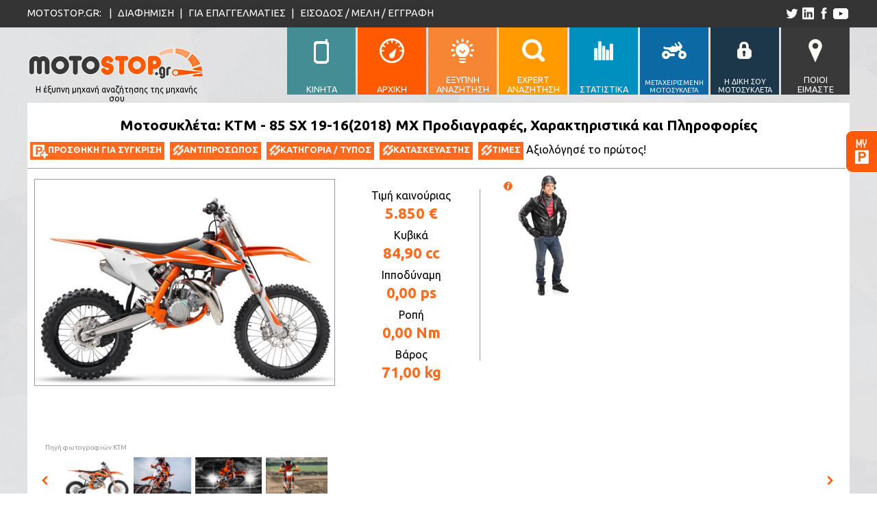

--- FILE ---
content_type: text/html; charset=utf-8
request_url: https://www.motostop.gr/moto/ktm-85-sx-19-16-2018-mx/17664
body_size: 17879
content:

<!DOCTYPE html>

<html lang="el" xmlns="http://www.w3.org/1999/xhtml">
<head>
    <!-- GLOBALS -->
    <link rel="shortcut icon" href="/favicon.ico" type="image/x-icon" /><meta http-equiv="Content-Type" content="text/html; charset=UTF-8" /><meta charset="utf-8" /><meta name="author" content="Brainsoft Software" /><meta name="HandheldFriendly" content="true" /><meta name="apple-mobile-web-app-capable" content="YES" /><meta name="viewport" content="width=device-width, initial-scale=0.4" /><meta name="robots" content="index,follow" />
    
    <script src="//connect.facebook.net/el_GR/sdk.js#xfbml=1&version=v2.4"></script>
    <link href="https://fonts.googleapis.com/css?family=Ubuntu:400,700&amp;subset=latin,greek-ext" rel="stylesheet" type="text/css" />
    <script src="https://ajax.googleapis.com/ajax/libs/jquery/2.1.3/jquery.js"></script>
    <script src="https://code.jquery.com/ui/1.11.1/jquery-ui.js"></script>
    <script src="/j/input.js?v=21"></script>
    <script src="/j/motospechelp.js"></script>
    <link rel="stylesheet" href="https://code.jquery.com/ui/1.10.4/themes/flick/jquery-ui.css" /><link rel="stylesheet" href="/c/jquery-ui-slider-pips.css" /><link rel="stylesheet" href="/c/style.css?v=21" /><link href="/css/ribbon.css" rel="stylesheet" type="text/css" /><link href="/c/motoinfo.css" rel="stylesheet" type="text/css" />
    
    <script src="https://www.rated.gr/js/ratedgrplugin.js"></script>
    <link rel="stylesheet" type="text/css" media="all" href="https://www.rated.gr/css/ratedgrplugin.css" /><link rel="canonical" href="https://www.motostop.gr/moto/ktm-85-sx-19-16-2018-mx/17664" /><link rel="alternate" media="only screen and (max-width: 640px)" href="https://www.motostop.gr/mobilemoto/ktm-85-sx-19-16-2018-mx/17664" /><meta property="og:image" content="https://www.motostop.gr/i/motostopfacebook.png" /><meta property="og:url" content="https://www.motostop.gr/moto/ktm-85-sx-19-16-2018-mx/17664" /><meta property="og:type" content="website" /><meta property="og:title" content="KTM - 85 SX 19-16(2018) MX" /><meta property="og:description" content="Τιμή καινούριας: € 5.850, Κυβικά: 84,90cc" /><meta property="og:site_name" content="motostop.gr" /><meta property="fb:app_id" content="1619567188298453" /><meta property="og:locale" content="el_GR" /><title>
	Μοτοσυκλέτα KTM 85 SX 19-16 2018 84,9cc MX τιμή, χαρακτηριστικά, video, moto
</title><meta name="description" content="Τιμή, χαρακτηριστικά, βίντεο, φωτογραφίες μοτοσυκλέτας: KTM 85 SX 19-16 2018 84,9cc MX" /><meta name="keywords" content="KTM 85 SX 19-16 2018 84,9cc MX τιμή, μοτοσυκλέτα, μότο, moto, ελλάδα, καινούργια, χαρακτηριστικά, πληροφοριες, βίντεο, φωτογραφίες " /></head>
<body>
    <div id="fb-root"></div>
    <form method="post" action="./motoinfo.aspx?id=17664" id="frmMain">
<div class="aspNetHidden">
<input type="hidden" name="__VIEWSTATE" id="__VIEWSTATE" value="2a+ZYXctDAKX2Nx9YNJslOayXdbGraY6YSokCG1UOrPu9RzhqhleF62egQSWA0a/uSsFIkGy5MtsDJYMMlOoQTef/kq6YlI3dTQ7sQdtwls=" />
</div>

<div class="aspNetHidden">

	<input type="hidden" name="__VIEWSTATEGENERATOR" id="__VIEWSTATEGENERATOR" value="BA396D2F" />
	<input type="hidden" name="__EVENTVALIDATION" id="__EVENTVALIDATION" value="UT7O1zRbEWITOEaa7O44sBhZ9ffZDSIGSrO7gbpOT/WYrLnuvcWeJY+kfUSrfSqGJkh4yQxG33GRUXvvpMQZRBmkBN1M/6KB6ak3jJb81yKkPhSo9lpKbrLeYF3cAdBrXEbhuSMZIVV4SzpoglyYRGU17rwzKRV7Qgmn/rqnLqk=" />
</div>
        <input name="hSettings" type="hidden" id="hSettings" value="0*0*0*25*175*70*75*1*0*0*50*50*0*999999*49*999999*0*0*0*0*0*0*0*0*0*0*0*0*0*2019*0" />
        <input name="i26" type="hidden" id="i26" />
	    <div id="fixed_menu">
		    <div class="content">
			    <img src="/i/motostop_260f.png" alt="motostop.gr"/>
			    <ul>
			    <li><a href="/mobilemoto/ktm-85-sx-19-16-2018-mx/17664" id="f_l0"><div>ΚΙΝΗΤΑ</div></a></li>
			    <li><a href="/" id="f_l1"><div>ΑΡΧΙΚΗ</div></a></li>
			    <li><a href="/smartmotocompare/" id="f_l2"><div>ΕΞΥΠΝΗ<br/>ΑΝΑΖΗΤΗΣΗ</div></a></li>
			    <li><a href="/expertsearch/" id="f_l3"><div>EXPERT<br/>ΑΝΑΖΗΤΗΣΗ</div></a></li>
			    <li><a href="/moto_statistics/i_pio_akrivi_mixani/97_1_0_0" id="f_l4"><div>ΣΤΑΤΙΣΤΙΚΑ</div></a></li>
			    <li><a href="/metaxirismenasearch/" id="f_l5"><div style="font-size:.77em">ΜΕΤΑΧΕΙΡΙΣΜΕΝΗ ΜΟΤΟΣΥΚΛΕΤΑ</div></a></li>
			    <li><a href="/classifiededit.aspx" id="f_l6"><div style="font-size:.85em">Η ΔΙΚΗ ΣΟΥ ΜΟΤΟΣΥΚΛΕΤΑ</div></a></li>
			    <li><a href="/whoismoto.aspx" id="f_l7"><div>ΠΟΙΟΙ<br/>ΕΙΜΑΣΤΕ</div></a></li>
			    </ul>
		    </div>
	    </div>
	    <section id="top_bar">
		    <div class="content">
			    <p>
				    <span>MOTOSTOP.GR:&nbsp;</span>
				    <span class="seperator">|</span>
				    <a href="/motopolisis.aspx">ΔΙΑΦΗΜΙΣΗ</a>
				    <span class="seperator">|</span>
				    <a href="/motoepaggelmaties.aspx">ΓΙΑ ΕΠΑΓΓΕΛΜΑΤΙΕΣ</a>
				    <span class="seperator">|</span>
				    <span id="divCurrentUserInfo"><a href="/login/">ΕΙΣΟΔΟΣ / ΜΕΛΗ / ΕΓΓΡΑΦΗ</a></span>
			    </p>
			    <ul>
				    <li><a id="tw_link" href="https://twitter.com/motostop_gr" title='το motostop.gr στο twitter'></a></li>
				    <li><a id="ln_link" href="https://www.linkedin.com/company/brainsoft-software" title='το motostop.gr στο linkedin'></a></li>
				    <li><a id="fb_link" href="https://www.facebook.com/motostop.gr" title='το motostop.gr στο facebook'></a></li>

                    <li><a id="ut_link" href="https://www.youtube.com/c/motostopGr" title="το κανάλι του motostop.gr στο youtube"></a></li>
			    </ul>
		    </div>
	    </section>
	    <header>
		    <div class="content">

			
                    <a href="/" title="Αρχική σελίδα motostop.gr">
			        <div id="logo">
				        <div></div>
				        <p>Η έξυπνη μηχανή αναζήτησης της μηχανής σου</p>
			        </div>
			        </a>

			
			    <nav>
			    <ul>
                <li><a href="/mobilemoto/ktm-85-sx-19-16-2018-mx/17664" id="l0"><div></div><span>ΚΙΝΗΤΑ</span></a></li>
			    <li><a href="/" id="l1"><div></div><span>ΑΡΧΙΚΗ</span></a></li>
			    <li><a href="/smartmotocompare/" id="l2"><div></div><span>ΕΞΥΠΝΗ<br/>ΑΝΑΖΗΤΗΣΗ</span></a></li>
			    <li><a href="/expertsearch/" id="l3"><div></div><span>EXPERT<br/>ΑΝΑΖΗΤΗΣΗ</span></a></li>
			    <li><a href="/moto_statistics/i_pio_akrivi_mixani/97_1_0_0" id="l4"><div></div><span>ΣΤΑΤΙΣΤΙΚΑ</span></a></li>
			    <li><a href="/metaxirismenasearch/" id="l5"><div></div><span style="font-size:.77em">ΜΕΤΑΧΕΙΡΙΣΜΕΝΗ ΜΟΤΟΣΥΚΛΕΤΑ</span></a></li>
			    <li><a href="/classifiededit.aspx" id="l6"><div></div><span style="font-size:.85em">Η ΔΙΚΗ ΣΟΥ ΜΟΤΟΣΥΚΛΕΤΑ</span></a></li>
			    <li><a href="/whoismoto.aspx"  id="l7"><div></div><span>ΠΟΙΟΙ<br/>ΕΙΜΑΣΤΕ</span></a></li>
			    </ul>
			    </nav>
		    </div>
	    </header>

        <div id="moto_fixed_div">
            <a id="moto_a"></a>
            <div id="moto_fixed_content" style="width:0;"><div id="parkBox" style="display:block;"><div id='mfc_top'><b>Parking</b> <span class='color:#fff'>- Μοτο για Σύγκριση</span></div><div id='mfc_middle'></div><div id='mfc_bottom'><a> ΣΥΓΚΡΙΣΗ ΤΩΡΑ</a></div></div></div>
        </div>

        
        <section id="moto_sec1"><div class='content'><div  id='m_top_title' style='width:100%;'><h1>Μοτοσυκλέτα: KTM - 85 SX 19-16(2018) MX Προδιαγραφές, Χαρακτηριστικά και Πληροφορίες</h1><a id='addcompare' data-value='17664'><img src='/i/moto_add.png' alt='κλικ για προσθήκη για σύγκριση' /><b>ΠΡΟΣΘΗΚΗ ΓΙΑ ΣΥΓΚΡΙΣΗ</b></a><a href='http://www.ktm.com/gr/mx/85-sx-1916-2018/'><img src='/i/moto_link.png' alt='κλικ για να επισκεφτήτε την ιστοσελίδα αντιπροσώπου' /><b>ΑΝΤΙΠΡΟΣΩΠΟΣ</b></a><a href='/motocategory/mx-info/2018/6'><img src='/i/moto_link.png' alt='κλικ για να δείτε πληροφορίες για MX' /><b>ΚΑΤΗΓΟΡΙΑ / ΤΥΠΟΣ</b></a><a href='/motomake/ktm-info/2026/32'><img src='/i/moto_link.png' alt='κλικ για να δείτε πληροφορίες του κατασκευαστή KTM' /><b>ΚΑΤΑΣΚΕΥΑΣΤΗΣ</b></a><a href='/timi-moto/KTM/'><img src='/i/moto_link.png' alt='κλικ για να δείτε τον τιμοκατάλογο του κατασκευαστή KTM' /><b>ΤΙΜΕΣ</b></a><div style='float:left;'><div class='RATEDGR-badge RATEDGR-withvalue' data-clientid='17664' onclick='return showIframe(this);'> <div class='ratedgr-logo'></div><div style='width:0;margin:2px;' class='ratedgr-stars'></div>Αξιολόγησέ το πρώτος!</div></div><div style="text-align: right;"><div style="margin: 0px 2px 2px 0px; float: right;"><div class="fb-like" data-href="https://www.motostop.gr/moto/ktm-85-sx-19-16-2018-mx/17664" data-layout="button" data-action="like" data-show-faces="false" data-share="false"></div></div><div style="margin: 0px 2px 2px 2px; float: right;"><div class="fb-share-button" data-href="https://www.motostop.gr/moto/ktm-85-sx-19-16-2018-mx/17664" data-layout="button" data-show-faces="true"></div></div><div id="tweetContainer" style="visibility: hidden;"><a href="https://twitter.com/share" class="twitter-share-button" data-via="motostop_gr" data-url="https://www.motostop.gr/moto/ktm-85-sx-19-16-2018-mx/17664" data-text="Δείτε την KTM - 85 SX 19-16(2018) MX στο motostop.gr" data-hashtags="motostop,μοτοσυκλέτα">Tweet</a></div></div></div><div id='m_left' style='float:left; width:'><div style='height:382px; width:437px;margin-bottom:4px;'><img id='mainphoto' src='/productimages/17664/50582.jpg' style='max-width:437px; max-height:380px; border:1px solid #999;' alt='φωτογραφία μοτοσυκλέτας KTM - 85 SX 19-16(2018) MX'/></div><span><a href='http://www.ktm.com/gr/mx/85-sx-1916-2018/'>Πηγή φωτογραφιών:KTM</a></span></div><div id='m_top_detail' style='float: left;width: 200px;border-right: 1px solid #999;height: 250px;margin-right: 25px;'><span>Τιμή καινούριας</span><b><span>5.850 €</span></b><span>Κυβικά</span><b>84,90 cc</b><span>Ιπποδύναμη</span><b>0,00 ps</b><span>Ροπή</span><b>0,00 Nm</b><span>Βάρος</span><b>71,00 kg</b></div><div><div id='btnhelpcmoto' title='Επεξήγηση του γραφικού'></div><div id='m_person' style='height:195px; left:0px;'><img src='/i/man.jpg' style='height:175px; position:absolute;bottom:20px;' alt='δείγμα αναβάτη σε μέγεθος σχετικό με την μοτοσυκλέτα'/></div><div style='float:left; position:relative; height:195px;'></div></div><div class='divgenscroller' id='divgenscroller'><div class='bmoveleft'></div><div class='cgenscroller' id='genscroller'><table class='scrolltable'><tr><td><div class='pcimg' data-value='/productimages/17664/50582.jpg'><img src='/productimages/17664/50582_t.jpg' alt='Φωτογραφία μοτο' /></div></td><td><div class='pcimg' data-value='/productimages/17664/50583.jpg'><img src='/productimages/17664/50583_t.jpg' alt='Φωτογραφία μοτο' /></div></td><td><div class='pcimg' data-value='/productimages/17664/50580.jpg'><img src='/productimages/17664/50580_t.jpg' alt='Φωτογραφία μοτο' /></div></td><td><div class='pcimg' data-value='/productimages/17664/50581.jpg'><img src='/productimages/17664/50581_t.jpg' alt='Φωτογραφία μοτο' /></div></td></tr></table></div><div class='bmoveright'></div></div></td></tr></table></div></section>
        <section id="moto_sec2"><table style='width:1200px!important; margin:0 auto;'><tr><td style='display:block!important;'><div class='mqinfo'><h2>Περιληπτική περιγραφή και αξιολόγηση:</h2>Η μοτοσυκλέτα Ktm 85 SX 19-16 του 2018, είναι στην κατηγορία Mx.  <br/>Μοντέλο έτους: &bull; <a href='/moto/KTM-85-SX-19-16-2020-MX/20581' title='click για να την δείτε'><u>2020</u></a> &bull; <a href='/moto/KTM-85-SX-19-16-2019-MX/20032' title='click για να την δείτε'><u>2019</u></a> &bull; <span style='color:#0a0; font-weight:bold; font-size:1.3em' title='current model year'>2018</span> &bull; <span style='color:#0a0; font-weight:bold; font-size:1.3em' title='current model year'>2018</span> &bull; <a href='/moto/KTM-85-SX-19-16-2017-MX/15415' title='click για να την δείτε'><u>2017</u></a> &bull; <a href='/moto/KTM-85-SX-19-16-2016-MX/15309' title='click για να την δείτε'><u>2016</u></a> &bull; <a href='/moto/KTM-85-SX-19-16-2015-MX/484' title='click για να την δείτε'><u>2015</u></a>  &bull; <a href='/mmotocategorylist/6/2018'><u>MX</u></a><br/>Διαφορές από προηγούμενα μοντέλα (2017): <b>τιμή  <span style='color:#a00;'>αυξήθηκε</span> κατά 4,65%</b>  <span class='elemfd'>(από 5.590 σε 5.850)</span> </div><h2 style='margin-top:5px; margin-bottom:5px;'>Χαρακτηριστικά / Specifications:</h2><div id='moto_l2'><div id='btnhelptop'>Επεξήγηση / βοήθεια - κλικ εδώ</div><div class='mtblt' id='helptop'><b>Επεξήγηση </b> Στήλη <b>ΜΙΝ</b>: Η μικρότερη τιμή χαρακτηριστικού μοτοσυκλετών MX, <b>ΜΑΧ</b>: Η μεγαλύτερη τιμή  μοτοσυκλετών MX, <b>Μ.Ο/#</b>: Ο μέσος όρος MX / Αριθμός  μοτοσυκλετών MX που έχουν καταχωρημένο αυτό το χαρακτηριστικό<br/>Σε πράσινο φόντο οι τιμές χαρακτηριστικών που είναι ίδιες με το MIN,MAX η M.O.<hr>Προσοχή! Τα χαρακτηριστικά που βλέπετε είναι αυτά που έχουμε καταγράψει, αν λείπει κάποιο, δεν σημαίνει ότι δεν το έχει η συγκεκριμένη μοτοσυκλέτα. Αυτό μπορεί να σημαίνει ότι είτε δεν το βρήκαμε στα στοιχεία που δημοσιεύει ο κατασκευαστής για τα Ελληνικά μοντέλα, είτε ότι δεν είστε μέλος για να βλέπετε περισσότερα χαρακτηριστικά, είτε ότι δεν έχουμε ολοκληρώσει την έρευνα των στοιχείων για την μοτοσυκλέτα αυτή. Αν γνωρίζετε κάποιο χαρακτηριστικό που λείπει ή μπορεί να έχουμε καταγράψει λάθος, μπορείτε να βοηθήσετε στην προσπάθειά μας, ενημερώνοντάς μας.</div><div class='mtbl'><div class='mtblt'><h3>Εισαγωγέας</h3><div class='mvsmm' data-value='97_6' style='position:relative;right:-8px;float:right;'><table><tr><td>MIN</td><td>MAX</td><td>Μ.Ο./#</td></tr></table></div></div><div class='mtblc'><div class='mcl'><div class='md'>Τελική τιμή Ευρώ (με ΦΠΑ)</div><div class='mv'>5.850,00 (Οι παραπάνω τιμές είναι προτεινόμενες λιανικές περιλαμβάνουν 23% Φ.Π.Α. και τα αναλογούντα Τέλη Ταξινόμησης)</div><div class='mvsmm' data-value='97_6' ><table><tr><td >3.450,00</td><td >10.490,00</td><td >7.448,06/206</td></tr></table></div></div><div class='mcl'><div class='md'>Εγγύηση (μήνες)</div><div class='mv'>24</div><div class='mvsmm' data-value='98_6' ><table><tr><td class='sv' >24</td><td class='sv' >24</td><td class='sv' >24,00/109</td></tr></table></div></div></div><img class='spcid' src='/i/cat/1.svg' /><div class='mtblt'><h3>Κινητήρας</h3><div class='mvsmm' data-value='80_6' style='position:relative;right:-8px;float:right;'><table><tr><td>MIN</td><td>MAX</td><td>Μ.Ο./#</td></tr></table></div></div><div class='mtblc'><div class='mcl'><div class='md'>Κυβισμός (cm3)</div><div class='mv'>84,90</div><div class='mvsmm' data-value='80_6' ><table><tr><td >49,00</td><td >450,00</td><td >238,24/225</td></tr></table></div></div><div class='mcl'><div class='md'>Τύπος </div><div class='mv'>2 Χρονος</div></div><div class='mcl'><div class='md'>Κύλινδροι #</div><div class='mv'>1</div><div class='mvsmm' data-value='81_6' ><table><tr><td class='sv' >1</td><td >2</td><td >1,01/203</td></tr></table></div></div><div class='mcl'><div class='md'>Βαλβιδες / κύλινδρο</div><div class='mv'>1 (Reed intake)</div><div class='mvsmm' data-value='82_6' ><table><tr><td class='sv' >1</td><td >4</td><td >2,44/179</td></tr></table></div></div><div class='mcl'><div class='md'>Διάμετρος Bore (mm)</div><div class='mv'>47,00</div><div class='mvsmm' data-value='87_6' ><table><tr><td >39,50</td><td >97,00</td><td >68,24/210</td></tr></table></div></div><div class='mcl'><div class='md'>Διαδρομή Stroke (mm)</div><div class='mv'>48,95</div><div class='mvsmm' data-value='88_6' ><table><tr><td >40,00</td><td >72,00</td><td >54,69/210</td></tr></table></div></div><div class='mcl'><div class='md'>Ψύξη</div><div class='mv'>Υδρόψυξη</div></div><div class='mcl'><div class='md'>Τροφοδοσία</div><div class='mv'>Καρμπυρατέρ</div></div><div class='mcl'><div class='md'>Ανάφλεξη</div><div class='mv'>Ψηφιακή (Moric Digital 2M1)</div></div><div class='mcl'><div class='md'>Σύστημα Λίπανσης</div><div class='mv'>Μίγμα λαδιού-βενζίνης</div></div><div class='mcl'><div class='md'>Μίζα</div><div class='mv'>ΟΧΙ</div></div><div class='mcl'><div class='md'>Μανιβέλα</div><div class='mv'>ΝΑΙ</div></div></div><img class='spcid' src='/i/cat/5.svg' /><div class='mtblt'><h3>Κιβώτιο</h3><div class='mvsmm' data-value='112_6' style='position:relative;right:-8px;float:right;'><table><tr><td>MIN</td><td>MAX</td><td>Μ.Ο./#</td></tr></table></div></div><div class='mtblc'><div class='mcl'><div class='md'>Ταχύτητες #</div><div class='mv'>6</div><div class='mvsmm' data-value='112_6' ><table><tr><td >1</td><td class='sv' >6</td><td >5,21/227</td></tr></table></div></div><div class='mcl'><div class='md'>Τελική Μετάδοση</div><div class='mv'>Αλυσίδα</div></div><div class='mcl'><div class='md'>Τύπος Συμπλέκτη</div><div class='mv'>Υγρός, Υδραυλικά ελεγχόμενος μονόδισκος, Χειροκίνητος, Πολύδισκος</div></div></div><img class='spcid' src='/i/cat/19.svg' /><div class='mtblt'><h3>Σασσί</h3><div class='mvsmm' data-value='140_6' style='position:relative;right:-8px;float:right;'><table><tr><td>MIN</td><td>MAX</td><td>Μ.Ο./#</td></tr></table></div></div><div class='mtblc'><div class='mcl'><div class='md'>Βάρος με υγρά (kg)</div><div class='mv'>71,00 (Εκτίμηση +-3kg)</div><div class='mvsmm' data-value='140_6' ><table><tr><td >44,00</td><td >131,00</td><td >94,73/207</td></tr></table></div></div><div class='mcl'><div class='md'>Βάρος χωρίς υγρά (kg)</div><div class='mv'>67,00</div><div class='mvsmm' data-value='141_6' ><table><tr><td >41,50</td><td >124,00</td><td >89,41/209</td></tr></table></div></div><div class='mcl'><div class='md'>Γωνία Κάστερ</div><div class='mv'>24,00</div><div class='mvsmm' data-value='104_6' ><table><tr><td class='sv' >24,00</td><td >29,00</td><td >26,46/114</td></tr></table></div></div><div class='mcl'><div class='md'>Τύπος Πλαισίου</div><div class='mv'>Σωληνωτό (top quality chromoly steel with a lightweight, bolt-on aluminum rear subframe)</div></div><div class='mcl'><div class='md'>Υλικό</div><div class='mv'>Ατσάλι</div></div><div class='mcl'><div class='md'>Χρώμα (Οικογένεια χρώματος)</div><div class='mv'>Μαύρο, Λευκό, Πορτοκαλί, Γκρί</div></div><div class='mcl'><div class='md'>Χρώμα Ένταση</div><div class='mv'>Έντονο</div></div><div class='mcl'><div class='md'>Χρώμα Τύπος</div><div class='mv'>Ματ</div></div><div class='mcl'><div class='md'>Χρώμα Φωτεινότητα</div><div class='mv'>Ανοικτόχρωμο, Ουδέτερο</div></div><div class='mcl'><div class='md'>Ψαλίδι Τύπος</div><div class='mv'>Διπλής όψης</div></div><div class='mcl'><div class='md'>Ψαλίδι Υλικό</div><div class='mv'>Αλουμίνιο</div></div></div><img class='spcid' src='/i/cat/15.svg' /><div class='mtblt'><h3>Καύσιμο</h3><div class='mvsmm' data-value='138_6' style='position:relative;right:-8px;float:right;'><table><tr><td>MIN</td><td>MAX</td><td>Μ.Ο./#</td></tr></table></div></div><div class='mtblc'><div class='mcl'><div class='md'>Δοχείο Καυσίμου Χωρητικότητα (l)</div><div class='mv'>5,20</div><div class='mvsmm' data-value='138_6' ><table><tr><td >2,30</td><td >11,50</td><td >6,46/225</td></tr></table></div></div></div><img class='spcid' src='/i/cat/14.svg' /><div class='mtblt'><h3>Τιμόνι</h3><div class='mvsmm' data-value='171_6' style='position:relative;right:-8px;float:right;'><table><tr><td>MIN</td><td>MAX</td><td>Μ.Ο./#</td></tr></table></div></div><div class='mtblc'><div class='mcl'><div class='md'>Υλικό</div><div class='mv'>Αλουμίνιο</div></div></div><img class='spcid' src='/i/cat/18.svg' /><div class='mtblt'><h3>Εξάτμιση</h3><div class='mvsmm' data-value='137_6' style='position:relative;right:-8px;float:right;'><table><tr><td>MIN</td><td>MAX</td><td>Μ.Ο./#</td></tr></table></div></div><div class='mtblc'><div class='mcl'><div class='md'>Εξατμίσεις #</div><div class='mv'>1</div><div class='mvsmm' data-value='137_6' ><table><tr><td class='sv' >1</td><td >2</td><td >1,06/222</td></tr></table></div></div><div class='mcl'><div class='md'>Υλικό</div><div class='mv'>Αλουμίνιο</div></div></div><img class='spcid' src='/i/cat/4.svg' /><div class='mtblt'><h3>Σέλα</h3><div class='mvsmm' data-value='110_6' style='position:relative;right:-8px;float:right;'><table><tr><td>MIN</td><td>MAX</td><td>Μ.Ο./#</td></tr></table></div></div><div class='mtblc'><div class='mcl'><div class='md'>Άτομα #</div><div class='mv'>1</div><div class='mvsmm' data-value='110_6' ><table><tr><td class='sv' >1</td><td >2</td><td >1,26/192</td></tr></table></div></div><div class='mcl'><div class='md'>Ύψος από το έδαφος (mm)</div><div class='mv'>890,00</div><div class='mvsmm' data-value='111_6' ><table><tr><td >684,00</td><td >998,00</td><td >916,66/206</td></tr></table></div></div><div class='mcl'><div class='md'>Υλικό</div><div class='mv'>Βυνίλιο</div></div></div><img class='spcid' src='/i/cat/9.svg' /><div class='mtblt'><h3>Ανάρτηση</h3><div class='mvsmm' data-value='130_6' style='position:relative;right:-8px;float:right;'><table><tr><td>MIN</td><td>MAX</td><td>Μ.Ο./#</td></tr></table></div></div><div class='mtblc'><div class='mcl'><div class='md'>Εμπρός Διαδρομή (mm)</div><div class='mv'>270,00</div><div class='mvsmm' data-value='130_6' ><table><tr><td >205,00</td><td >315,00</td><td >288,26/205</td></tr></table></div></div><div class='mcl'><div class='md'>Εμπρός Διάμετρος (mm)</div><div class='mv'>43,00</div><div class='mvsmm' data-value='132_6' ><table><tr><td >33,00</td><td >50,00</td><td >45,47/195</td></tr></table></div></div><div class='mcl'><div class='md'>Εμπρός Ρυθμίσεις</div><div class='mv'>Προφόρτιση ελατηρίων</div></div><div class='mcl'><div class='md'>Εμπρός Τύπος</div><div class='mv'>Ανάποδο Τηλεσκοπικό Πηρούνι </div></div><div class='mcl'><div class='md'>Πίσω Αριθμός #</div><div class='mv'>1 (WP Suspension - PDS monoshock)</div><div class='mvsmm' data-value='182_6' ><table><tr><td class='sv' >1</td><td class='sv' >1</td><td class='sv' >1,00/227</td></tr></table></div></div><div class='mcl'><div class='md'>Πίσω Διαδρομή (mm)</div><div class='mv'>300,00</div><div class='mvsmm' data-value='131_6' ><table><tr><td >3,00</td><td >318,00</td><td >293,09/192</td></tr></table></div></div><div class='mcl'><div class='md'>Πίσω Ρυθμίσεις</div><div class='mv'>Απόσβεση συμπίεσης, Επαναφορά, Προφόρτιση ελατηρίων</div></div><div class='mcl'><div class='md'>Πίσω Τύπος</div><div class='mv'>Αμορτισέρ</div></div></div><img class='spcid' src='/i/cat/10.svg' /><div class='mtblt'><h3>Φρένα</h3><div class='mvsmm' data-value='1186_6' style='position:relative;right:-8px;float:right;'><table><tr><td>MIN</td><td>MAX</td><td>Μ.Ο./#</td></tr></table></div></div><div class='mtblc'><div class='mcl'><div class='md'>Εμπρός ABS</div><div class='mv'>ΟΧΙ</div></div><div class='mcl'><div class='md'>Εμπρός Αριθμός #</div><div class='mv'>1</div><div class='mvsmm' data-value='126_6' ><table><tr><td class='sv' >1</td><td >2</td><td >1,01/227</td></tr></table></div></div><div class='mcl'><div class='md'>Εμπρός Διάμετρος (mm)</div><div class='mv'>240,00</div><div class='mvsmm' data-value='124_6' ><table><tr><td >160,00</td><td >320,00</td><td >246,19/225</td></tr></table></div></div><div class='mcl'><div class='md'>Εμπρός Πιστόνια Δαγκάνας #</div><div class='mv'>4 (with radial calipers)</div><div class='mvsmm' data-value='128_6' ><table><tr><td >1</td><td class='sv' >4</td><td >2,10/160</td></tr></table></div></div><div class='mcl'><div class='md'>Εμπρός Τύπος</div><div class='mv'>Δίσκος (wave discs), Μαργαρίτα</div></div><div class='mcl'><div class='md'>Πίσω ABS</div><div class='mv'>ΟΧΙ</div></div><div class='mcl'><div class='md'>Πίσω Αριθμός #</div><div class='mv'>1</div><div class='mvsmm' data-value='127_6' ><table><tr><td class='sv' >1</td><td class='sv' >1</td><td class='sv' >1,00/227</td></tr></table></div></div><div class='mcl'><div class='md'>Πίσω Διάμετρος (mm)</div><div class='mv'>210,00</div><div class='mvsmm' data-value='125_6' ><table><tr><td >160,00</td><td >296,00</td><td >221,85/225</td></tr></table></div></div><div class='mcl'><div class='md'>Πίσω Πιστόνια Δαγκάνας #</div><div class='mv'>2 (with radial calipers)</div><div class='mvsmm' data-value='129_6' ><table><tr><td >1</td><td class='sv' >2</td><td >1,22/160</td></tr></table></div></div><div class='mcl'><div class='md'>Πίσω Φρένα Τύπος</div><div class='mv'>Δίσκος (wave discs), Μαργαρίτα</div></div><div class='mcl'><div class='md'>Συνδυασμένη Πέδηση</div><div class='mv'>OXI</div></div></div><img class='spcid' src='/i/cat/20.svg' /><div class='mtblt'><h3>Ελαστικά</h3><div class='mvsmm' data-value='187_6' style='position:relative;right:-8px;float:right;'><table><tr><td>MIN</td><td>MAX</td><td>Μ.Ο./#</td></tr></table></div></div><div class='mtblc'><div class='mcl'><div class='md'>Εμπρός Διαστάσεις</div><div class='mv'>70/100-19 (70/100-19 42M TT MAXXIS Maxxcross SI)</div></div><div class='mcl'><div class='md'>Πίσω Διαστάσεις</div><div class='mv'>90/100-16 (90/100-16 52M TT MAXXIS Maxxcross SI)</div></div></div><img class='spcid' src='/i/cat/2.svg' /><div class='mtblt'><h3>Ρόδες</h3><div class='mvsmm' data-value='1189_6' style='position:relative;right:-8px;float:right;'><table><tr><td>MIN</td><td>MAX</td><td>Μ.Ο./#</td></tr></table></div></div><div class='mtblc'><div class='mcl'><div class='md'>Εμπρός Ρόδες #</div><div class='mv'>1</div><div class='mvsmm' data-value='1189_6' ><table><tr><td class='sv' >1</td><td class='sv' >1</td><td class='sv' >1,00/227</td></tr></table></div></div><div class='mcl'><div class='md'>Εμπρός Ρόδα Υλικό</div><div class='mv'>Κράμα Αλουμινίου (Black coated high-end Excel rims, lightweight, CNC machined hubs and black spokes with lightweight aluminum nipples)</div></div><div class='mcl'><div class='md'>Εμπρός Διάμετρος (mm)</div><div class='mv'>482,60 (19 in)</div><div class='mvsmm' data-value='89_6' ><table><tr><td >304,80</td><td >533,40</td><td >502,76/218</td></tr></table></div></div><div class='mcl'><div class='md'>Πίσω Ρόδες #</div><div class='mv'>1</div><div class='mvsmm' data-value='1190_6' ><table><tr><td class='sv' >1</td><td class='sv' >1</td><td class='sv' >1,00/227</td></tr></table></div></div><div class='mcl'><div class='md'>Πίσω Ρόδα Υλικό</div><div class='mv'>Κράμα Αλουμινίου (Black coated high-end Excel rims, lightweight, CNC machined hubs and black spokes with lightweight aluminum nipples)</div></div><div class='mcl'><div class='md'>Πίσω Διάμετρος (mm)</div><div class='mv'>406,40 (16 in)</div><div class='mvsmm' data-value='90_6' ><table><tr><td >254,00</td><td >482,60</td><td >444,15/220</td></tr></table></div></div></div><img class='spcid' src='/i/cat/21.svg' /><div class='mtblt'><h3>Διαστάσεις</h3><div class='mvsmm' data-value='102_6' style='position:relative;right:-8px;float:right;'><table><tr><td>MIN</td><td>MAX</td><td>Μ.Ο./#</td></tr></table></div></div><div class='mtblc'><div class='mcl'><div class='md'>Μεταξόνιο (mm)</div><div class='mv'>1.290,00 (+- 10)</div><div class='mvsmm' data-value='102_6' ><table><tr><td >1.032,00</td><td >1.550,00</td><td >1.400,43/200</td></tr></table></div></div><div class='mcl'><div class='md'>Απόσταση από το έδαφος (mm)</div><div class='mv'>377,00</div><div class='mvsmm' data-value='103_6' ><table><tr><td >252,00</td><td >393,00</td><td >341,40/206</td></tr></table></div></div></div></div></div><h2 style='margin-bottom:10px;'>Σχετικές μοτοσυκλέτες:</h2><div class='relproddiv'><a href='/moto/ktm-50-sx-2020-mx/20584'><div class="mi_rel"><div class='ribbon3' style='border-top:25px solid rgba(152,197,253,0.86);'><div class='txt'>3,630 €</div></div><img src="/productimages/20584/65841_t.jpg" alt='Ίδιος τύπος και εταιρία, κυβικά'/><div class='tbtit'>Ίδιος τύπος και εταιρία, κυβικά:<br/>από 40 έως 125 cc</div><div class='mi_rel_mod'>KTM 50 SX 2020</div></div></div></a><a href='/moto/ktm-85-sx-19-16-2020-mx/20581'><div class="mi_rel"><div class='ribbon3' style='border-top:25px solid rgba(152,197,253,0.86);'><div class='txt'>5,790 €</div></div><img src="/productimages/20581/65830_t.jpg" alt='Ίδιος τύπος και εταιρία, κυβικά'/><div class='tbtit'>Ίδιος τύπος και εταιρία, κυβικά:<br/>από 40 έως 125 cc</div><div class='mi_rel_mod'>KTM 85 SX 19-16 2020</div></div></div></a><a href='/moto/ktm-85-sx-17-14-2020-mx/20582'><div class="mi_rel"><div class='ribbon3' style='border-top:25px solid rgba(152,197,253,0.86);'><div class='txt'>5,790 €</div></div><img src="/productimages/20582/65834_t.jpg" alt='Ίδιος τύπος και εταιρία, κυβικά'/><div class='tbtit'>Ίδιος τύπος και εταιρία, κυβικά:<br/>από 40 έως 125 cc</div><div class='mi_rel_mod'>KTM 85 SX 17-14 2020</div></div></div></a><a href='/moto/ktm-125-sx-2020-mx/20580'><div class="mi_rel"><div class='ribbon3' style='border-top:25px solid rgba(152,197,253,0.86);'><div class='txt'>6,990 €</div></div><img src="/productimages/20580/65824_t.jpg" alt='Ίδιος τύπος και εταιρία, κυβικά'/><div class='tbtit'>Ίδιος τύπος και εταιρία, κυβικά:<br/>από 40 έως 125 cc</div><div class='mi_rel_mod'>KTM 125 SX 2020</div></div></div></a><a href='/moto/ktm-50-sx-2019-mx/20035'><div class="mi_rel"><div class='ribbon3' style='border-top:25px solid rgba(152,197,253,0.86);'><div class='txt'>3,490 €</div></div><img src="/productimages/20035/59460_t.jpg" alt='Ίδιος τύπος και εταιρία, κυβικά'/><div class='tbtit'>Ίδιος τύπος και εταιρία, κυβικά:<br/>από 40 έως 125 cc</div><div class='mi_rel_mod'>KTM 50 SX 2019</div></div></div></a><a href='/moto/yamaha-yz65-2021-mx/21092'><div class="mi_rel"><div class='ribbon3' style='border-top:25px solid rgba(152,197,253,0.86);'><div class='txt'>4,350 €</div></div><img src="/productimages/21092/72506_t.jpg" alt='Άλλη εταιρία, ίδιος τύπος, κυβικά'/><div class='tbtit' style='font-size:9pt; background-color:rgb(128, 184, 239);'>Άλλη εταιρία, ίδιος τύπος, κυβικά:<br/>από 40 έως 125 cc</div><div class='mi_rel_mod'>YAMAHA YZ65 2021</div></div></div></a><a href='/moto/yamaha-yz85-2021-mx/21091'><div class="mi_rel"><div class='ribbon3' style='border-top:25px solid rgba(152,197,253,0.86);'><div class='txt'>4,700 €</div></div><img src="/productimages/21091/72491_t.jpg" alt='Άλλη εταιρία, ίδιος τύπος, κυβικά'/><div class='tbtit' style='font-size:9pt; background-color:rgb(128, 184, 239);'>Άλλη εταιρία, ίδιος τύπος, κυβικά:<br/>από 40 έως 125 cc</div><div class='mi_rel_mod'>YAMAHA YZ85 2021</div></div></div></a><a href='/moto/yamaha-yz125-2021-mx/21090'><div class="mi_rel"><div class='ribbon3' style='border-top:25px solid rgba(152,197,253,0.86);'><div class='txt'>7,300 €</div></div><img src="/productimages/21090/72472_t.jpg" alt='Άλλη εταιρία, ίδιος τύπος, κυβικά'/><div class='tbtit' style='font-size:9pt; background-color:rgb(128, 184, 239);'>Άλλη εταιρία, ίδιος τύπος, κυβικά:<br/>από 40 έως 125 cc</div><div class='mi_rel_mod'>YAMAHA YZ125 2021</div></div></div></a><a href='/moto/kawasaki-kx65-2020-mx/20787'><div class="mi_rel"><div class='ribbon3' style='border-top:25px solid rgba(152,197,253,0.86);'><div class='txt'>3,590 €</div></div><img src="/productimages/20787/68017_t.jpg" alt='Άλλη εταιρία, ίδιος τύπος, κυβικά'/><div class='tbtit' style='font-size:9pt; background-color:rgb(128, 184, 239);'>Άλλη εταιρία, ίδιος τύπος, κυβικά:<br/>από 40 έως 125 cc</div><div class='mi_rel_mod'>KAWASAKI KX65 2020</div></div></div></a><a href='/moto/husqvarna-tc-50-2020-mx/20851'><div class="mi_rel"><div class='ribbon3' style='border-top:25px solid rgba(152,197,253,0.86);'><div class='txt'>3,590 €</div></div><img src="/productimages/20851/68830_t.jpg" alt='Άλλη εταιρία, ίδιος τύπος, κυβικά'/><div class='tbtit' style='font-size:9pt; background-color:rgb(128, 184, 239);'>Άλλη εταιρία, ίδιος τύπος, κυβικά:<br/>από 40 έως 125 cc</div><div class='mi_rel_mod'>HUSQVARNA TC 50 2020</div></div></div></a><a href='/moto/yamaha-yz65-2020-mx/20827'><div class="mi_rel"><div class='ribbon3' style='border-top:25px solid rgba(152,197,253,0.86);'><div class='txt'>4,200 €</div></div><img src="/productimages/20827/68655_t.jpg" alt='Άλλη εταιρία, ίδιος τύπος, κυβικά'/><div class='tbtit' style='font-size:9pt; background-color:rgb(128, 184, 239);'>Άλλη εταιρία, ίδιος τύπος, κυβικά:<br/>από 40 έως 125 cc</div><div class='mi_rel_mod'>YAMAHA YZ65 2020</div></div></div></a><a href='/moto/husqvarna-tc-65-2020-mx/20852'><div class="mi_rel"><div class='ribbon3' style='border-top:25px solid rgba(152,197,253,0.86);'><div class='txt'>4,590 €</div></div><img src="/productimages/20852/68832_t.jpg" alt='Άλλη εταιρία, ίδιος τύπος, κυβικά'/><div class='tbtit' style='font-size:9pt; background-color:rgb(128, 184, 239);'>Άλλη εταιρία, ίδιος τύπος, κυβικά:<br/>από 40 έως 125 cc</div><div class='mi_rel_mod'>HUSQVARNA TC 65 2020</div></div></div></a><a href='/moto/yamaha-yz85lw-2020-mx/20826'><div class="mi_rel"><div class='ribbon3' style='border-top:25px solid rgba(152,197,253,0.86);'><div class='txt'>4,700 €</div></div><img src="/productimages/20826/68648_t.jpg" alt='Άλλη εταιρία, ίδιος τύπος, κυβικά'/><div class='tbtit' style='font-size:9pt; background-color:rgb(128, 184, 239);'>Άλλη εταιρία, ίδιος τύπος, κυβικά:<br/>από 40 έως 125 cc</div><div class='mi_rel_mod'>YAMAHA YZ85LW 2020</div></div></div></a><a href='/moto/kawasaki-kx85-ii-2020-mx/20786'><div class="mi_rel"><div class='ribbon3' style='border-top:25px solid rgba(152,197,253,0.86);'><div class='txt'>4,890 €</div></div><img src="/productimages/20786/68007_t.jpg" alt='Άλλη εταιρία, ίδιος τύπος, κυβικά'/><div class='tbtit' style='font-size:9pt; background-color:rgb(128, 184, 239);'>Άλλη εταιρία, ίδιος τύπος, κυβικά:<br/>από 40 έως 125 cc</div><div class='mi_rel_mod'>KAWASAKI KX85 II 2020</div></div></div></a><a href='/moto/husqvarna-tc-85-19-16-2020-mx/20854'><div class="mi_rel"><div class='ribbon3' style='border-top:25px solid rgba(152,197,253,0.86);'><div class='txt'>5,490 €</div></div><img src="/productimages/20854/68836_t.jpg" alt='Άλλη εταιρία, ίδιος τύπος, κυβικά'/><div class='tbtit' style='font-size:9pt; background-color:rgb(128, 184, 239);'>Άλλη εταιρία, ίδιος τύπος, κυβικά:<br/>από 40 έως 125 cc</div><div class='mi_rel_mod'>HUSQVARNA TC 85 19-16 2020</div></div></div></a><a href='/moto/husqvarna-tc-85-19-16-2020-mx/20854'><div class="mi_rel"><div class='ribbon3' style='border-top:25px solid rgba(152,197,253,0.86);'><div class='txt'>5,490 €</div></div><img src="/productimages/20854/68836_t.jpg" alt='Ίδιος τύπος, κοντινή τιμή'/><div class='tbtit' style='background-color:rgb(127, 195, 128);'>Ίδιος τύπος, κοντινή τιμή:<br/>από 4.972 έως 6.727 Ευρώ </div><div class='mi_rel_mod'>HUSQVARNA TC 85 19-16 2020</div></div></div></a><a href='/moto/husqvarna-tc-85-17-14-2020-mx/20853'><div class="mi_rel"><div class='ribbon3' style='border-top:25px solid rgba(152,197,253,0.86);'><div class='txt'>5,590 €</div></div><img src="/productimages/20853/68834_t.jpg" alt='Ίδιος τύπος, κοντινή τιμή'/><div class='tbtit' style='background-color:rgb(127, 195, 128);'>Ίδιος τύπος, κοντινή τιμή:<br/>από 4.972 έως 6.727 Ευρώ </div><div class='mi_rel_mod'>HUSQVARNA TC 85 17-14 2020</div></div></div></a><a href='/moto/ktm-85-sx-19-16-2020-mx/20581'><div class="mi_rel"><div class='ribbon3' style='border-top:25px solid rgba(152,197,253,0.86);'><div class='txt'>5,790 €</div></div><img src="/productimages/20581/65830_t.jpg" alt='Ίδιος τύπος, κοντινή τιμή'/><div class='tbtit' style='background-color:rgb(127, 195, 128);'>Ίδιος τύπος, κοντινή τιμή:<br/>από 4.972 έως 6.727 Ευρώ </div><div class='mi_rel_mod'>KTM 85 SX 19-16 2020</div></div></div></a><a href='/moto/ktm-85-sx-17-14-2020-mx/20582'><div class="mi_rel"><div class='ribbon3' style='border-top:25px solid rgba(152,197,253,0.86);'><div class='txt'>5,790 €</div></div><img src="/productimages/20582/65834_t.jpg" alt='Ίδιος τύπος, κοντινή τιμή'/><div class='tbtit' style='background-color:rgb(127, 195, 128);'>Ίδιος τύπος, κοντινή τιμή:<br/>από 4.972 έως 6.727 Ευρώ </div><div class='mi_rel_mod'>KTM 85 SX 17-14 2020</div></div></div></a><a href='/moto/ktm-85-sx-19-16-2019-mx/20032'><div class="mi_rel"><div class='ribbon3' style='border-top:25px solid rgba(152,197,253,0.86);'><div class='txt'>5,490 €</div></div><img src="/productimages/20032/59445_t.jpg" alt='Ίδιος τύπος, κοντινή τιμή'/><div class='tbtit' style='background-color:rgb(127, 195, 128);'>Ίδιος τύπος, κοντινή τιμή:<br/>από 4.972 έως 6.727 Ευρώ </div><div class='mi_rel_mod'>KTM 85 SX 19-16 2019</div></div></div></a><a href='/moto/ktm-85-sx-17-14-2019-mx/20033'><div class="mi_rel"><div class='ribbon3' style='border-top:25px solid rgba(152,197,253,0.86);'><div class='txt'>5,490 €</div></div><img src="/productimages/20033/59451_t.jpg" alt='Ίδιος τύπος, κοντινή τιμή'/><div class='tbtit' style='background-color:rgb(127, 195, 128);'>Ίδιος τύπος, κοντινή τιμή:<br/>από 4.972 έως 6.727 Ευρώ </div><div class='mi_rel_mod'>KTM 85 SX 17-14 2019</div></div></div></a><a href='/moto/husqvarna-tc-85-17-14-2019-mx/20185'><div class="mi_rel"><div class='ribbon3' style='border-top:25px solid rgba(152,197,253,0.86);'><div class='txt'>5,590 €</div></div><img src="/productimages/20185/61021_t.jpg" alt='Ίδιος τύπος, κοντινή τιμή'/><div class='tbtit' style='background-color:rgb(127, 195, 128);'>Ίδιος τύπος, κοντινή τιμή:<br/>από 4.972 έως 6.727 Ευρώ </div><div class='mi_rel_mod'>HUSQVARNA TC 85 17-14 2019</div></div></div></a><a href='/moto/yamaha-yz125-2019-mx/17784'><div class="mi_rel"><div class='ribbon3' style='border-top:25px solid rgba(152,197,253,0.86);'><div class='txt'>6,600 €</div></div><img src="/productimages/17784/53919_t.jpg" alt='Ίδιος τύπος, κοντινή τιμή'/><div class='tbtit' style='background-color:rgb(127, 195, 128);'>Ίδιος τύπος, κοντινή τιμή:<br/>από 4.972 έως 6.727 Ευρώ </div><div class='mi_rel_mod'>YAMAHA YZ125 2019</div></div></div></a><a href='/moto/ktm-85-sx-17-14-2018-mx/17665'><div class="mi_rel"><div class='ribbon3' style='border-top:25px solid rgba(152,197,253,0.86);'><div class='txt'>5,750 €</div></div><img src="/productimages/17665/50587_t.jpg" alt='Ίδιος τύπος, κοντινή τιμή'/><div class='tbtit' style='background-color:rgb(127, 195, 128);'>Ίδιος τύπος, κοντινή τιμή:<br/>από 4.972 έως 6.727 Ευρώ </div><div class='mi_rel_mod'>KTM 85 SX 17-14 2018</div></div></div></a><a href='/moto/ktm-85-sx-19-16-2018-mx/20031'><div class="mi_rel"><div class='ribbon3' style='border-top:25px solid rgba(152,197,253,0.86);'><div class='txt'>5,850 €</div></div><img src="/productimages/20031/62440_t.jpg" alt='Ίδιος τύπος, κοντινή τιμή'/><div class='tbtit' style='background-color:rgb(127, 195, 128);'>Ίδιος τύπος, κοντινή τιμή:<br/>από 4.972 έως 6.727 Ευρώ </div><div class='mi_rel_mod'>KTM 85 SX 19-16 2018</div></div></div></a></div></td><td style='vertical-align:top;'><div id='moto_r2'><div id='parts_table'><div id='parts_top'>Αξεσουάρ</div><div id='parts_content'><div>Έχετε e-shop με αξεσουάρ για το KTM - 85 SX 19-16(2018) MX? Επικοινωνήστε μαζί μας για να τα παρουσιάσετε εδώ</div></div></div><div style='float:left; width:100%; height:20px;'></div><div id='parts_table'><div id='parts_top'>Ανταλλακτικά</div><div id='parts_content'><div>Έχετε e-shop με ανταλλακτικά για το KTM - 85 SX 19-16(2018) MX? Επικοινωνήστε μαζί μας για να τα παρουσιάσετε εδώ<br/></div></div></div></div><div id='divYouTube' data-value='17664'></div></td></tr></table></section>


       <footer>
		    <div class="content">
			    <div id="footer_top">
				    <div id="breadcrumbs" itemscope="itemscope" itemtype="http://schema.org/WebPage"><span>Βρίσκεστε εδώ: </span>
                        <div itemprop="breadcrumb">
                            <a href='/' title="Επιστροφή στην αρχική">Αρχική</a> >
                            <a href='/moto/ktm-85-sx-19-16-2018-mx/17664' title="Πληροφορίες μοτοσυκλέτας">Πληροφορίες Μοτοσυκλέτας</a>
                        </div>
                    </div>
				    <a id="back_to_top" onclick="$('html, body').animate({scrollTop: '0'},500);">Επιστροφή στην κορυφή &uarr;</a>
			    </div>
			    <div id="footer_main">
                    <div id="forow1">
					    <h2>ΓΙΑΤΙ ΞΕΧΩΡΙΖΕΙ ΤΟ motostop.gr;</h2>
					    <p>
					    Εντελώς δωράν μπορείς να επισκεφτείς τις σελίδες μας, και να συγκρίνεις την επόμενη ή ακόμη και την δική σου μοτοσυκλέτα σου με τον ανταγωνισμό, χρησιμοποιώντας τα "έξυπνα" φίλτρα αλλά και την προσωποποιημένη αναζήτηση με έμφαση σε χαρακτηριστικά που σε ενδιαφέρουν περισσότερο. Επίσης με τα διάφορα έτοιμα στατιστικά, μπορείς να ενημερωθείς για τις τοπ μοτοσυκλέτες στις κατηγορίες τους για συγκεκριμένα χαρακτηριστικά.
					    </p>
					    <p>
					    Ευελπιστούμε να συλλέξουμε τουλάχιστον 100 κοινά χαρακτηριστικά στοιχεία για όλες τις μοτοσυκλέτες που κυκλοφορούν στην Ελληνική αγορά, με οργανωμένη και έγκυρη έρευνα. Αυτό θα σου δώσει την δυνατότητα να δώσεις έμφαση σε συγκεκριμένα στοιχεία μέχρι και την τελευταία λεπτομέρεια, δίνοντας έτσι αποτελέσματα πιο κοντά στις προτιμήσεις σου, απολύτως αντικειμενικά.
					    </p>
                    </div>
                    <div id="forow2">
					    <h2><span style='color:#fff; font-size:.8em'>ΕΠΙΣΚΕΠΤΕΣ & ΜΕΛΗ</span></h2>
                        <div class="folnkdv">
                            <span>+</span><a href="/login/" title="Είσοδος / Εγγραφή μελών">Είσοδος / Εγγραφή</a>
                            <span>+</span><a href="/moto-aggelia/" title="Δωρεάν καταχώρηση αγγελίας μεταχειρισμένης μοτοσυκλέτας / utv / buggy / atv">Καταχώρηση δωρεάν Αγγελίας</a>
						    
                        </div>
					    <h2><span style='color:#fff; font-size:.8em'>ΕΜΠΟΡΟΙ & ΕΠΑΓΓΕΛΜΑΤΙΕΣ</span></h2>
                        <div class="folnkdv">
                            <a href="/motopolisis.aspx" title="Τρόποι συνεργασίας επιχειρήσεων"><span>+</span>Τρόποι Συνεργασίας</a>
                            <a href="/motoepaggelmaties.aspx" title="Πληροφορίες για επαγγελματίες"><span>+</span>Πληροφορίες για επαγγελματίες</a>
                            <a href="/login/" title="Εγγραφή μέλους / συνεργάτη"><span>+</span>Εγγραφή επιχείρησης / επαγγελματία</a>

					    </div>
					    <h2>motostop.gr</h2>
                        <div class="folnkdv">
                            <span>+</span><a href="/whoismoto.aspx" title="Πληροφορίες για το motostop.gr">Ποιοί Είμαστε</a>
                            <span>+</span><a href="https://www.motostop.eu" title="Το ευρωπαϊκό motostop">motostop.eu</a>
						    <span>+</span><a href="/motostop_orixrisis.aspx" title="Όροι χρήσης motostop.gr">Όροι Χρήσης</a>
						    <span>+</span><a href="/cookiepolicy/" title="Πολιτική cookie">Cookies</a>
						    <span>+</span><a href="/motohelp.aspx" title="Οδηγίες χρήσης">Βοήθεια</a>
						    <span>+</span><a href="/contactform.aspx" title="Επικοινωνία / Contact Form">Επικοινωνία / Contact Form</a>
					    </div>
                    </div>
			    </div>
                <div class="caddress">Διεύθυνση / Επικοινωνία: Ασγούρου, Ρόδος - Τηλ: +44(0)7555303846 Ώρες Γραφείου: 09:00 - 16:00 Δευτέρα - Παρασκευή<br />
                    Ιστοσελίδα & Τεχνολογίες:<a href='http://www.brainsoft.gr' title='Ιδιοκτήτης BrainSoft Software & Intellidense' >BrainSoft Software</a> & Έρευνα Αγοράς: Intellidense
                    <br /><br />
                    Address / Contact: Asgourou, Rhodes Greece - Tel: +44(0)7555303846 Hours: 09:00 - 16:00 Monday to Friday<br />
                    Website & Technologies by: BrainSoft Software, Market Research by Intellidense
                </div>
		    </div>
	    </footer> 
        <div id="likemotodiv"></div>

        <div id="divMotoSpecInfo">

        </div>
        <input name="hRatedUserID" type="hidden" id="hRatedUserID" value="dyDM3/nzYnEy+4bJnLlvlA==" />
    </form>

    <script src="/j/jquery-ui-slider-pips.min.js"></script>
    <script>

        //$(document).ready(function () {
        //    for (i = 1; i <= 7; i++) {
        //        $('#star'+i).ratings(5).bind('ratingchanged', function (event, data) {
        //        });
        //    }
        //});

        //function initRateControls() {
        //    var i=0
        //    for (i = 1; i <= 7; i++) {
        //        $("#lik" + i).slider({ min: 0, max: 10, step: 1, value: 0 }).slider("float");
        //    }
        //}
        //function HideFilters() {
        //    $("#classic_main_row1").css("height", "42px");
        //    $("#classic_main_row1").css("overflow", "hidden");
        //    $("#filtershowhide").html("▼");
        //    $("#hFilterHidden").val(1);
        //}
        //$("#filtershowhide").click(function () {
        //    //alert($("#classic_main_row1").attr("height"));
        //    if ($("#filtershowhide").html() == "▼") {
        //        $("#classic_main_row1").css("height", "auto");
        //        $("#classic_main_row1").css("overflow", "");
        //        $("#filtershowhide").html("▲");
        //        $("#hFilterHidden").val(0);
        //    } else {
        //        HideFilters();
        //    }
        //})
        function GetSpecMotosAJAX(iSID, iSVal, e) {
            //$("#moto_fixed_content").html("ΥΠΟΛΟΓΙΖΩ")
            $.ajax({
                type: "POST",
                url: "/motohandler.ashx",
                data: "MOTOSPECINFO*"+iSID+"*"+iSVal,
                success: function (result) {
                    //alert($('#divMotoSpecInfo').width / 2)
                    //alert($('#divMotoSpecInfo').height / 6)
                    var left = e.pageX - ($('#divMotoSpecInfo').width() / 2)
                    var top = e.pageY - ($('#divMotoSpecInfo').height() / 6)
                    //alert(left)
                    //alert(top)
                    $("#divMotoSpecInfo").css({ position: 'absolute', 'left': left, 'top': top })
                    $("#divMotoSpecInfo").html(result);
                    $("#divMotoSpecInfo").show(300);
                }
            })
        }

        function ShowPersonHelp(e) {
            var left = e.pageX - ($('#divMotoSpecInfo').width() / 2)
            var top = e.pageY - ($('#divMotoSpecInfo').height() / 6)

            var result = "<b>Αν έχετε δώσει το ύψος σας στην έξυπνη αναζήτηση, εδώ εμφανίζεται συγκριτκά το ύψος σας με τα μεγέθη της μοτοσυκλέτας. Για να εμφανιστει το δικό σας ύψος και φύλο, δώστε τα στοιχεία σας στην έξυπνη αναζήτηση, ή στην κεντρική σελίδα ή στο προφίλ σας. Σύντομα, τα μέλη θα μπορούν να προσθέσουν την δική τους φωτογραφία<br/><span style='font-size:.8em; color:#666;'>Η μπλε κάθετη στήλη παρουσιάζει το ύψος της σέλας από το έδαφος, η πράσινη το συνολικό ύψος της μοτοσυκλέτας, και η σιέλ το ύψος από το έδαφος του χαμηλότερου σημείου της μοτοσυκλέτας. Η κόκκινη οριζόντια γραμμή, το συνολικό μήκος της μοτοσυκλέτας, η μωβ γραμή το βάρος. Αν δεν βλέπετε τις γραμμές που περιγράφουμε, δεν έχουμε καταγράψει τα συγκεκριμένα χαρακτηριστικά / διαστάσεις της μοτοσυκλέτας.</span>";
            $("#divMotoSpecInfo").css({ position: 'absolute', 'left': left, 'top': top })
            $("#divMotoSpecInfo").html(result);
            $("#divMotoSpecInfo").show(300);
        }

        $(document).ready(function () {
            //alert(msinfo['a1_1'])
            //alert(msinfo['a1_2'])
            $(document).click(function () {
                $("#divMotoSpecInfo").hide(100);
            })
            if ($("#hFilterHidden").val() == 1) {
                HideFilters();
            }
            
            $(document).on("click", "#m_person,#btnhelpcmoto", function (e) {
                ShowPersonHelp(e)
                e.stopPropagation();
            })
            $(document).on("click", "#btnhelptop", function (e) {
                if ($("#helptop").css("display") == "none") {
                    $("#helptop").show(100);
                } else {
                    $("#helptop").hide(100);
                }               
            })
            /* motophoto scroller */
            $(document).on("click", ".bmoveleft", function () {
                var left = $(".scrolltable").position().left * -1;
                if (left > 0) {
                    if ((left - 1096) > 0) {
                        $(".scrolltable").animate({ "left": "+=1096px" })
                    } else {
                        $(".scrolltable").animate({ "left": "0" })
                    }

                }
            })
            $(document).on("click", ".bmoveright", function () {
                var width = $(".scrolltable").width();
                var left = $(".scrolltable").position().left * -1;
                var maxleft = width;
                if (width > (left - width)) {
                    if ((left + 1096) < maxleft) {
                        $(".scrolltable").animate({ "left": "-=1096px" })
                    }
                }
            })
            $(document).on("click", ".pcimg", function (e) {
                $("#mainphoto").attr("src", $(this).data("value"))
            });
            /* end motophoto scroller*/
                    
            $("#i7").click(function () {
                if (parseInt($(this).css("left")) == 4) $(this).css("left", 34);
		    else $(this).css("left", '');
            });
            
            /* RATING */
            $(document).on("click", ".rate_like", function (e) {
                if (!$(this).hasClass("liked")) {
                    $(this).addClass("liked");
                    $(this).attr("onclick", "");
                }
            });

            $(document).on("click", ".ratem_like", function (e) {
                if (!$(this).hasClass("liked")) {
                    $(this).addClass("liked");
                    //$(this).attr("onclick", "");
                }
            });
            /* RATING */
            
            $(document).on("click", ".closemsi", function (e) {
                $("#divMotoSpecInfo").hide();
            })
	        $(document).on("click", ".res_ap", function (e) {
	            if ($(".ppop").attr('style') == 'display:none;' || $(".ppop").attr('style') == undefined) $(".ppop").attr('style', 'display:block;')
	            else $(".ppop").attr('style', 'display:none;')
	        });
	        $(document).on("click", ".res_apm", function (e) {
	            if ($(".ppop").attr('style') == 'display:none;' || $(".ppop").attr('style') == undefined) $(".ppop").attr('style', 'display:block;')
	            else $(".ppop").attr('style', 'display:none;')
	        });
	        $(document).on("click", ".view_link", function (e) {
                    if ($(".u2").attr('style') == undefined || $(".u2").attr('style').indexOf('display: none') >= 0) $(".u2").attr('style', 'display: block')
                    else $(".u2").attr('style', 'display: none')
	        });

	        $(window).scroll(function () {
                if ($(this).scrollTop() > 280) {
                    $("#fixed_menu").show();
                } else {
                    $("#fixed_menu").hide();
                }
            
		        if ($(this).scrollTop() > 750) {
		            $("#search_fixed_menu").show();
		            if ($("#rscroller").scrollLeft() != $(".resscroller").scrollLeft())
		                $("#rscroller").scrollLeft($(".resscroller").scrollLeft())
                } else {
                    $("#search_fixed_menu").hide();
                }
            
	        });

            $(".statistics_row a").click(function () {
		        $(this).parent().find("a").removeClass("stat_checked");
		        $(this).addClass("stat_checked");
            });

            $("#moto_a").click(function () {
                if ($("#moto_fixed_content").width() == 300) $("#moto_fixed_content").width(0);
                else $("#moto_fixed_content").width(300);
                $(this).toggleClass("fixed_right");
            });

            $(document).on("click", "#mfc_bottom a", function (e) {
                document.location = "/expertsearch/?docompare=1";
            })

            $(document).on("click", ".mvsmm table td:nth-child(1)", function (e) {
                var iSID = $(this).parents('.mvsmm').data("value")
                var iVal = $(this).html()
                GetSpecMotosAJAX(iSID, iVal,e)
            })
            $(document).on("click", ".mvsmm table td:nth-child(2)", function (e) {
                var iSID = $(this).parents('.mvsmm').data("value")
                var iVal = $(this).html()
                GetSpecMotosAJAX(iSID, iVal,e)
            })
            $(".tickbox").click(function () {
                $(this).toggleClass("ticked");
            });

            $("#classic_bottom_sliders .right_slider").slider({ min: 0, max: 120, range: true, values: [20, 70] }).slider("float");

            $("#addcompare").click(function () {
                var iID = $(this).data("value")
                //apid
                addParking(iID);
            })

            $(document).on("click", "#morevideos", function () {
                LoadYouTubeVideosAJAX(1000)
            })
            LoadYouTubeVideosAJAX(3)
        });

        function LoadYouTubeVideosAJAX(iCount) {
            var iID = $("#divYouTube").data("value");
            $("#divYouTube").html("Ψάχνω... παρακαλώ περιμένετε λίγα δευτερόλεπτα");
            $.ajax({
                type: "POST",
                url: "/motohandler.ashx",
                data: "YOUTUBEVIDEOS*" + iID + "_" + iCount,
                success: function (result) {
                    $("#divYouTube").html(result);
                }, error: function (request, status, error) {
                    alert("Δυστυχώς δεν μπορέσαμε να βρούμε videos αυτή τη στιγμή");
                    $("#divYouTube").html("Δυστυχώς δεν μπορέσαμε να βρούμε videos αυτή τη στιγμή");
                }
            })
        }

 
    </script>
<script>
    (function (i, s, o, g, r, a, m) {
        i['GoogleAnalyticsObject'] = r; i[r] = i[r] || function () {
            (i[r].q = i[r].q || []).push(arguments)
        }, i[r].l = 1 * new Date(); a = s.createElement(o),
        m = s.getElementsByTagName(o)[0]; a.async = 1; a.src = g; m.parentNode.insertBefore(a, m)
    })(window, document, 'script', '//www.google-analytics.com/analytics.js', 'ga');

    ga('create', 'UA-66231647-2', 'auto');
    ga('send', 'pageview');

</script>
<script type='application/ld+json'>
 {
    "@context": "http://schema.org/", 
    "@type":"Vehicle",
    "additionalType":"Motorcycle",
    "sku":"17664",
    "name":"KTM 85 SX 19-16 2018",
    "description":"2 wheel, 1-cylinder mx  Motorcycle, manufactured / made by KTM, model 85 SX 19-16 for year 2018",
    "fueltype":"gasoline",
    "modelDate":"2018",
    "productionDate":"2018",
    "brand":"KTM",
    "category":"MX",
    "model":"85 SX 19-16",
    "weightTotal":"71.00 kg",
    "weight":"71.00 kg",
    "wheelbase":"1290 mm",
    "vehicleEngine":{
    "@type":"EngineSPecification",
    "fueltype":"gasoline",
    "engineDisplacement":"84.90 cc",
    "engineType":"1 cylinder "
    }, 
    "fuelCapacity":"5.20 l",
    "seatingCapacity":"1",
 "image":["https://www.motostop.gr/productimages/17664/50582.jpg" ],
    "offers":[{"@type":"Offer",
           "pricecurrency":"EUR",
           "price":"5850.00",
           "itemCondition":"http://schema.org/NewCondition", 
           "availability":"InStock", 
           "url":"https://www.motostop.gr/moto/ktm-85-sx-19-16-2018-mx/17664", 
           "priceValidUntil":"2018-12-31", 
           "seller":{"@type":"Organization","name":"KTM"} }],
    "review":[{"@type":"Review",
           "author":"motostop",
           "itemReviewed":"Motorcycle",
           "reviewAspect":"Specifications",
           "reviewBody":"Αξιολόγηση: Η μοτοσυκλέτα Ktm 85 SX 19-16 του 2018, είναι στην κατηγορία Mx.  ", 
           "inLanguage":"Greek"
           }],
    "manufacturer":{"@type":"Organization","name":"KTM"},
    "url":"https://www.motostop.gr/moto/ktm-85-sx-19-16-2018-mx/17664"

} 
</script>
</body>
</html>


--- FILE ---
content_type: image/svg+xml
request_url: https://www.motostop.gr/i/cat/20.svg
body_size: 4503
content:
<?xml version="1.0" encoding="UTF-8" standalone="no"?>
<svg xmlns="http://www.w3.org/2000/svg"
   viewBox="0 0 210 210">
  <g
     transform="translate(0,-87)"
     id="layer1">
    <g
       id="g3401"
       transform="matrix(7.1290874,0,0,7.1290874,-641.74948,-931.61472)">
      <g
         id="g855"
         transform="matrix(0.35277777,0,0,-0.35277777,96.030835,157.89288)"
         style="fill:#ff5a00;fill-opacity:1">
        <path
           d="M 0,0 C 0,13.712 11.104,24.864 24.848,24.864 38.556,24.864 49.66,13.712 49.66,0 49.66,-13.715 38.556,-24.864 24.848,-24.864 11.104,-24.864 0,-13.715 0,0 m -13.244,1.824 c 0.044,0.996 0.122,2.035 0.251,2.99 l -0.874,0.291 0.249,1.413 0.125,0.538 0.249,1.37 h 0.87 c 0.207,0.998 0.5,1.952 0.789,2.906 l -0.789,0.417 0.5,1.327 0.164,0.542 0.5,1.326 0.87,-0.206 c 0.374,0.955 0.792,1.867 1.244,2.74 l -0.662,0.582 0.706,1.203 0.245,0.499 0.706,1.204 0.835,-0.333 c 0.535,0.873 1.119,1.702 1.741,2.492 l -0.582,0.663 0.913,1.081 0.332,0.415 0.912,1.079 0.749,-0.457 c 0.706,0.747 1.412,1.451 2.158,2.116 l -0.457,0.79 1.081,0.914 0.413,0.331 1.077,0.913 0.663,-0.581 c 0.792,0.581 1.62,1.162 2.451,1.744 l -0.29,0.789 1.202,0.707 0.497,0.291 1.204,0.705 0.543,-0.705 c 0.909,0.497 1.822,0.912 2.735,1.287 l -0.164,0.87 1.33,0.499 0.495,0.168 1.369,0.495 0.418,-0.789 c 0.952,0.333 1.905,0.582 2.903,0.789 l -0.043,0.873 1.411,0.248 0.54,0.084 1.412,0.25 0.246,-0.831 c 0.999,0.125 1.997,0.207 3.031,0.29 l 0.125,0.872 h 1.413 0.538 1.411 l 0.122,-0.872 c 1.04,-0.041 2.036,-0.165 3.031,-0.29 l 0.293,0.831 1.369,-0.25 0.539,-0.084 1.408,-0.248 -0.04,-0.873 c 0.995,-0.207 1.994,-0.456 2.946,-0.745 l 0.417,0.745 1.326,-0.495 0.5,-0.168 1.327,-0.499 -0.165,-0.83 c 0.953,-0.415 1.865,-0.83 2.735,-1.286 l 0.539,0.664 1.249,-0.705 0.456,-0.291 1.245,-0.707 -0.332,-0.789 c 0.828,-0.538 1.658,-1.12 2.488,-1.744 l 0.622,0.581 1.119,-0.913 0.418,-0.331 1.081,-0.914 -0.458,-0.749 c 0.745,-0.706 1.452,-1.41 2.115,-2.157 l 0.745,0.457 0.914,-1.079 0.374,-0.415 0.874,-1.081 -0.542,-0.663 c 0.581,-0.79 1.162,-1.619 1.743,-2.45 l 0.788,0.291 0.706,-1.204 0.25,-0.499 0.749,-1.203 -0.709,-0.541 c 0.499,-0.914 0.915,-1.826 1.287,-2.741 l 0.87,0.166 0.456,-1.326 0.211,-0.542 0.457,-1.327 -0.746,-0.417 c 0.328,-0.954 0.577,-1.908 0.784,-2.906 h 0.874 l 0.246,-1.37 0.086,-0.538 0.249,-1.413 -0.83,-0.25 C 62.821,3.859 62.946,2.82 62.986,1.824 L 63.816,1.7 V 0.29 -0.251 -1.704 l -0.83,-0.125 c -0.04,-0.996 -0.165,-1.994 -0.289,-2.988 l 0.83,-0.29 -0.249,-1.413 -0.086,-0.5 -0.246,-1.41 h -0.874 c -0.207,-0.956 -0.456,-1.952 -0.784,-2.906 l 0.746,-0.415 -0.457,-1.329 -0.211,-0.497 -0.456,-1.33 -0.87,0.167 c -0.372,-0.955 -0.788,-1.868 -1.287,-2.783 l 0.709,-0.498 -0.749,-1.247 -0.25,-0.456 -0.706,-1.244 -0.788,0.331 c -0.581,-0.871 -1.162,-1.702 -1.743,-2.49 l 0.542,-0.665 -0.874,-1.079 -0.374,-0.416 -0.914,-1.078 -0.745,0.456 c -0.663,-0.749 -1.37,-1.453 -2.115,-2.159 l 0.458,-0.706 -1.081,-0.913 -0.418,-0.375 -1.119,-0.913 -0.622,0.581 c -0.83,-0.622 -1.66,-1.203 -2.488,-1.743 l 0.332,-0.79 -1.245,-0.704 -0.456,-0.291 -1.249,-0.706 -0.539,0.663 c -0.87,-0.456 -1.782,-0.87 -2.735,-1.244 l 0.165,-0.872 -1.327,-0.456 -0.5,-0.209 -1.326,-0.498 -0.417,0.79 c -0.952,-0.333 -1.951,-0.58 -2.946,-0.79 l 0.04,-0.871 -1.408,-0.25 -0.539,-0.082 -1.369,-0.249 -0.293,0.83 c -0.995,-0.125 -1.991,-0.208 -3.031,-0.249 l -0.122,-0.872 H 25.1 24.562 23.149 l -0.125,0.872 c -1.034,0.041 -2.032,0.124 -3.031,0.249 l -0.246,-0.83 -1.412,0.249 -0.54,0.082 -1.411,0.25 0.043,0.871 c -0.998,0.21 -1.951,0.498 -2.903,0.79 l -0.418,-0.79 -1.369,0.498 -0.495,0.209 -1.33,0.456 0.164,0.872 c -0.913,0.374 -1.826,0.83 -2.735,1.287 l -0.543,-0.706 -1.204,0.706 -0.497,0.291 -1.202,0.704 0.29,0.831 c -0.831,0.54 -1.659,1.121 -2.451,1.702 l -0.663,-0.581 -1.077,0.913 -0.413,0.375 -1.081,0.913 0.457,0.747 c -0.746,0.665 -1.452,1.412 -2.158,2.118 l -0.749,-0.456 -0.912,1.078 -0.332,0.416 -0.913,1.079 0.582,0.665 c -0.622,0.83 -1.206,1.662 -1.741,2.49 l -0.835,-0.331 -0.706,1.244 -0.245,0.456 -0.706,1.247 0.662,0.539 c -0.452,0.874 -0.87,1.787 -1.244,2.742 l -0.87,-0.167 -0.5,1.33 -0.164,0.497 -0.5,1.329 0.789,0.415 c -0.289,0.954 -0.582,1.95 -0.789,2.906 h -0.87 l -0.249,1.41 -0.125,0.5 -0.249,1.413 0.874,0.29 c -0.129,0.994 -0.207,1.992 -0.293,2.988 l -0.87,0.125 V -0.251 0.29 1.7 Z"
           style="fill:#ff5a00;fill-opacity:1;fill-rule:evenodd;stroke:none"
           id="path857" />
      </g>
      <circle
         style="opacity:1;fill:none;fill-opacity:1;fill-rule:nonzero;stroke:#fffff4;stroke-width:0.98379916;stroke-linecap:round;stroke-miterlimit:0.5;stroke-dasharray:none;stroke-opacity:1"
         id="path2003"
         cx="104.79736"
         cy="157.90147"
         r="10.520149" />
    </g>
  </g>
</svg>


--- FILE ---
content_type: image/svg+xml
request_url: https://www.motostop.gr/i/cat/18.svg
body_size: 1812
content:
<?xml version="1.0" encoding="UTF-8" standalone="no"?>
<svg xmlns="http://www.w3.org/2000/svg"
   viewBox="0 0 210 210">
  <g
     transform="translate(0,-87)"
     id="layer1">
    <g
       style="fill:#ff5a00;fill-opacity:1"
       transform="matrix(2.3649663,0,0,-2.3649663,148.76636,159.85695)"
       id="g1113">
      <path
         id="path1115"
         style="fill:#ff5a00;fill-opacity:1;fill-rule:nonzero;stroke:none"
         d="m 0,0 h -41.853 c -1.858,0 -3.364,1.506 -3.364,3.364 0,1.858 1.506,3.364 3.364,3.364 H 2.771 Z M -50.361,7.321 V -8.113 c 0,-1.857 1.506,-3.364 3.363,-3.364 h 47.93 l 8,22.162 h -55.93 c -1.857,0 -3.363,-1.506 -3.363,-3.364" />
    </g>
    <g
       style="fill:#ff5a00;fill-opacity:1"
       transform="matrix(2.3649663,0,0,-2.3649663,207.72994,197.07065)"
       id="g1117">
      <path
         id="path1119"
         style="fill:#ff5a00;fill-opacity:1;fill-rule:nonzero;stroke:none"
         d="m 0,0 v -0.64 c 0,-9.96 -8.1,-18.05 -18.05,-18.05 h -8.46 v 4.74 h 8.46 c 7.33,0 13.3,5.97 13.3,13.31 V 0 c 0,6.81 -5.15,12.45 -11.76,13.21 l 1.64,4.55 C -6.43,16.26 0,8.86 0,0" />
    </g>
    <g
       style="fill:#ff5a00;fill-opacity:1"
       transform="matrix(2.3649663,0,0,-2.3649663,144.08728,249.70487)"
       id="g1121">
      <path
         id="path1123"
         style="fill:#ff5a00;fill-opacity:1;fill-rule:evenodd;stroke:none"
         d="m -10.5,0 v 0 c -1.093,0 -1.979,0.886 -1.979,1.979 v 8.706 c 0,1.093 0.886,1.979 1.979,1.979 1.0929998,0 12.479,-0.886 12.479,-1.979 V 1.979 C 1.979,0.886 -9.4070002,0 -10.5,0" />
    </g>
    <g
       style="fill:#ff5a00;fill-opacity:1"
       transform="matrix(2.3649663,0,0,-2.3649663,-1.0729528,152.37299)"
       id="g1125">
      <path
         id="path1127"
         style="fill:#ff5a00;fill-opacity:1;fill-rule:nonzero;stroke:none"
         d="m 9.0000002,0 h -3.94 v 0.001 h -2.735 c -0.572,0 -1.035,-0.462 -1.035,-1.034 V -3.56 -6.432 c 0,-0.6 0.486,-1.086 1.086,-1.086 h 1.599 c 0.599,0 1.085,0.486 1.085,1.086 v 2.291 c 0,0.321 0.26,0.581 0.581,0.581 h 3.359 z" />
    </g>
  </g>
</svg>


--- FILE ---
content_type: image/svg+xml
request_url: https://www.motostop.gr/i/cat/9.svg
body_size: 8640
content:
<?xml version="1.0" encoding="UTF-8" standalone="no"?>
<svg xmlns="http://www.w3.org/2000/svg"
   viewBox="0 0 210 210">
  <g
     transform="translate(0,-87)"
     id="layer1">
    <g
       style="fill:#ff5a00;fill-opacity:1"
       transform="matrix(2.8850672,0,0,-2.8850672,45.990676,246.64464)"
       id="g875">
      <path
         id="path877"
         style="fill:#ff5a00;fill-opacity:1;fill-rule:nonzero;stroke:none"
         d="M 0,0 C -0.499,0.371 -1.037,0.665 -1.601,0.875 L 0.05,2.525 1.287,1.288 Z M -0.536,3.602 -3.331,0.807 C -1.968,0.679 -0.64,0.094 0.405,-0.951 1.448,-1.994 2.034,-3.322 2.163,-4.687 l 2.794,2.795 z" />
    </g>
    <g
       style="fill:#ff5a00;fill-opacity:1"
       transform="matrix(2.8850672,0,0,-2.8850672,73.646626,216.0188)"
       id="g879">
      <path
         id="path881"
         style="fill:#ff5a00;fill-opacity:1;fill-rule:nonzero;stroke:none"
         d="m 0,0 -1.279,-1.279 2.383,-2.385 1.28,1.28 z" />
    </g>
    <g
       style="fill:#ff5a00;fill-opacity:1"
       transform="matrix(2.8850672,0,0,-2.8850672,87.914136,204.72086)"
       id="g883">
      <path
         id="path885"
         style="fill:#ff5a00;fill-opacity:1;fill-rule:nonzero;stroke:none"
         d="m 0,0 2.582,-2.582 c 0.466,-0.465 1.22,-0.466 1.685,-0.001 L 4.521,-2.329 1.096,1.096 Z M 5.445,5.445 8.87,2.021 10.085,3.236 6.66,6.661 Z m 6.78,6.78 -1.216,-1.216 3.425,-3.425 1.215,1.216 z M -1.227,2.911 C -1.688,2.45 -1.691,1.704 -1.237,1.239 l 1.095,1.095 -0.831,0.831 z m 10.167,10.167 0.831,-0.831 1.215,1.215 -0.831,0.831 z M 3.376,7.514 4.207,6.683 5.423,7.898 4.592,8.729 Z" />
    </g>
    <g
       style="fill:#ff5a00;fill-opacity:1"
       transform="matrix(2.8850672,0,0,-2.8850672,24.710416,271.83537)"
       id="g887">
      <path
         id="path889"
         style="fill:#ff5a00;fill-opacity:1;fill-rule:nonzero;stroke:none"
         d="m 0,0 c -1.123,1.123 -1.122,2.941 0,4.063 1.122,1.122 2.94,1.123 4.063,0 C 5.185,2.941 5.185,1.123 4.062,0.001 2.94,-1.121 1.122,-1.122 0,0 m 6.342,6.342 c -2.381,2.382 -6.24,2.381 -8.621,0 -2.38,-2.38 -2.381,-6.239 10e-4,-8.621 2.38,-2.38 6.239,-2.38 8.62,10e-4 2.381,2.38 2.381,6.24 0,8.62" />
    </g>
    <g
       style="fill:#ff5a00;fill-opacity:1"
       transform="matrix(2.8850672,0,0,-2.8850672,144.28574,145.88427)"
       id="g891">
      <path
         id="path893"
         style="fill:#ff5a00;fill-opacity:1;fill-rule:nonzero;stroke:none"
         d="M 0,0 -2.004,2.004 2.895,6.903 4.898,4.899 Z m 1.77,8.88 -5.751,-5.751 9.32,-9.32 5.751,5.751 z" />
    </g>
    <g
       style="fill:#ff5a00;fill-opacity:1"
       transform="matrix(2.8850672,0,0,-2.8850672,38.679256,213.39599)"
       id="g895">
      <path
         id="path897"
         style="fill:#ff5a00;fill-opacity:1;fill-rule:nonzero;stroke:none"
         d="m 0,0 -0.897,-0.897 1.044,-4.276 10.093,-10.093 4.276,-1.045 0.897,0.898 z" />
    </g>
    <g
       style="fill:#ff5a00;fill-opacity:1"
       transform="matrix(2.8850672,0,0,-2.8850672,115.4604,136.61483)"
       id="g899">
      <path
         id="path901"
         style="fill:#ff5a00;fill-opacity:1;fill-rule:nonzero;stroke:none"
         d="m 0,0 0.897,0.898 4.276,-1.045 10.093,-10.093 1.046,-4.276 -0.899,-0.898 z" />
    </g>
    <g
       style="fill:#ff5a00;fill-opacity:1"
       transform="matrix(2.8850672,0,0,-2.8850672,171.4573,125.08725)"
       id="g903">
      <path
         id="path905"
         style="fill:#ff5a00;fill-opacity:1;fill-rule:nonzero;stroke:none"
         d="M 0,0 C -1.355,1.355 -1.355,3.554 0,4.909 1.355,6.265 3.554,6.264 4.909,4.908 6.264,3.554 6.265,1.355 4.909,0 3.554,-1.355 1.355,-1.355 0,0 M 6.61,6.609 C 4.167,9.053 0.207,9.052 -2.235,6.61 L -4.423,4.423 4.422,-4.422 6.609,-2.235 C 9.052,0.208 9.052,4.168 6.61,6.609" />
    </g>
    <g
       style="fill:#ff5a00;fill-opacity:1"
       transform="matrix(2.8850672,0,0,-2.8850672,177.57643,145.85597)"
       id="g907">
      <path
         id="path909"
         style="fill:#ff5a00;fill-opacity:1;fill-rule:nonzero;stroke:none"
         d="m 0,0 -9.32,9.32 -0.165,1.282 1.531,1.53 L 2.813,1.366 1.281,-0.165 Z" />
    </g>
    <g
       style="fill:#ff5a00;fill-opacity:1"
       transform="matrix(2.8850672,0,0,-2.8850672,110.55237,154.24928)"
       id="g911">
      <path
         id="path913"
         style="fill:#ff5a00;fill-opacity:1;fill-rule:nonzero;stroke:none"
         d="m 0,0 10.918,-10.917 c 0.819,-0.82 2.257,-0.71 3.211,0.244 L 0.243,3.212 C -0.711,2.258 -0.819,0.819 0,0" />
    </g>
    <g
       style="fill:#ff5a00;fill-opacity:1"
       transform="matrix(2.8850672,0,0,-2.8850672,152.02235,175.7744)"
       id="g915">
      <path
         id="path917"
         style="fill:#ff5a00;fill-opacity:1;fill-rule:nonzero;stroke:none"
         d="m 0,0 -10.917,10.917 c -0.819,0.82 -2.259,0.711 -3.214,-0.244 L -0.245,-3.212 C 0.71,-2.257 0.819,-0.819 0,0" />
    </g>
    <g
       style="fill:#ff5a00;fill-opacity:1"
       transform="matrix(2.8850672,0,0,-2.8850672,94.501216,170.30175)"
       id="g919">
      <path
         id="path921"
         style="fill:#ff5a00;fill-opacity:1;fill-rule:nonzero;stroke:none"
         d="m 0,0 10.917,-10.917 c 0.819,-0.82 2.257,-0.71 3.212,0.244 L 0.243,3.212 C -0.711,2.258 -0.819,0.819 0,0" />
    </g>
    <g
       style="fill:#ff5a00;fill-opacity:1"
       transform="matrix(2.8850672,0,0,-2.8850672,135.97127,191.82695)"
       id="g923">
      <path
         id="path925"
         style="fill:#ff5a00;fill-opacity:1;fill-rule:nonzero;stroke:none"
         d="m 0,0 -10.918,10.917 c -0.819,0.82 -2.259,0.711 -3.213,-0.244 L -0.245,-3.212 C 0.709,-2.258 0.819,-0.819 0,0" />
    </g>
    <g
       style="fill:#ff5a00;fill-opacity:1"
       transform="matrix(2.8850672,0,0,-2.8850672,78.447686,186.35545)"
       id="g927">
      <path
         id="path929"
         style="fill:#ff5a00;fill-opacity:1;fill-rule:nonzero;stroke:none"
         d="m 0,0 10.917,-10.917 c 0.819,-0.82 2.258,-0.71 3.212,0.245 L 0.244,3.213 C -0.711,2.259 -0.82,0.819 0,0" />
    </g>
    <g
       style="fill:#ff5a00;fill-opacity:1"
       transform="matrix(2.8850672,0,0,-2.8850672,119.91749,207.88065)"
       id="g931">
      <path
         id="path933"
         style="fill:#ff5a00;fill-opacity:1;fill-rule:nonzero;stroke:none"
         d="m 0,0 -10.918,10.917 c -0.819,0.82 -2.258,0.711 -3.212,-0.243 L -0.245,-3.211 C 0.71,-2.257 0.819,-0.819 0,0" />
    </g>
    <g
       style="fill:#ff5a00;fill-opacity:1"
       transform="matrix(2.8850672,0,0,-2.8850672,62.393666,202.40792)"
       id="g935">
      <path
         id="path937"
         style="fill:#ff5a00;fill-opacity:1;fill-rule:nonzero;stroke:none"
         d="m 0,0 10.918,-10.917 c 0.819,-0.82 2.257,-0.71 3.212,0.245 L 0.244,3.213 C -0.711,2.258 -0.819,0.819 0,0" />
    </g>
    <g
       style="fill:#ff5a00;fill-opacity:1"
       transform="matrix(2.8850672,0,0,-2.8850672,103.86363,223.93312)"
       id="g939">
      <path
         id="path941"
         style="fill:#ff5a00;fill-opacity:1;fill-rule:nonzero;stroke:none"
         d="m 0,0 -10.917,10.917 c -0.819,0.82 -2.259,0.711 -3.213,-0.243 L -0.244,-3.211 C 0.71,-2.257 0.819,-0.819 0,0" />
    </g>
    <g
       style="fill:#ff5a00;fill-opacity:1"
       transform="matrix(2.8850672,0,0,-2.8850672,46.342506,218.46014)"
       id="g943">
      <path
         id="path945"
         style="fill:#ff5a00;fill-opacity:1;fill-rule:nonzero;stroke:none"
         d="m 0,0 10.917,-10.917 c 0.819,-0.82 2.257,-0.71 3.212,0.244 L 0.243,3.212 C -0.711,2.258 -0.819,0.819 0,0" />
    </g>
    <g
       style="fill:#ff5a00;fill-opacity:1"
       transform="matrix(2.8850672,0,0,-2.8850672,87.812886,239.98567)"
       id="g947">
      <path
         id="path949"
         style="fill:#ff5a00;fill-opacity:1;fill-rule:nonzero;stroke:none"
         d="m 0,0 -10.918,10.917 c -0.819,0.82 -2.258,0.711 -3.213,-0.244 L -0.245,-3.212 C 0.71,-2.257 0.819,-0.819 0,0" />
    </g>
    <g
       style="fill:#ff5a00;fill-opacity:1"
       transform="matrix(2.8850672,0,0,-2.8850672,116.10558,169.38752)"
       id="g951">
      <path
         id="path953"
         style="fill:#ff5a00;fill-opacity:1;fill-rule:nonzero;stroke:none"
         d="M 0,0 1.237,-1.238 2.453,-0.022 1.215,1.215 Z" />
    </g>
    <g
       style="fill:#ff5a00;fill-opacity:1"
       transform="matrix(2.8850672,0,0,-2.8850672,100.05189,185.43974)"
       id="g955">
      <path
         id="path957"
         style="fill:#ff5a00;fill-opacity:1;fill-rule:nonzero;stroke:none"
         d="M 0,0 1.238,-1.238 2.453,-0.022 1.216,1.215 Z" />
    </g>
    <g
       style="fill:#ff5a00;fill-opacity:1"
       transform="matrix(2.8850672,0,0,-2.8850672,84.344456,201.1457)"
       id="g959">
      <path
         id="path961"
         style="fill:#ff5a00;fill-opacity:1;fill-rule:nonzero;stroke:none"
         d="M 0,0 1.238,-1.238 2.333,-0.143 1.096,1.095 Z" />
    </g>
  </g>
</svg>


--- FILE ---
content_type: image/svg+xml
request_url: https://www.motostop.gr/i/cat/14.svg
body_size: 4965
content:
<?xml version="1.0" encoding="UTF-8" standalone="no"?>
<svg xmlns="http://www.w3.org/2000/svg"
   viewBox="0 0 210 210">
  <g
     transform="translate(0,-87)"
     id="layer1">
    <path
       id="path1035"
       style="fill:#ff5a00;fill-opacity:1;fill-rule:nonzero;stroke:none;stroke-width:1.98674679"
       d="M 120.85436,227.80073 H 89.767617 v -15.54434 h 31.086743 z" />
    <g
       style="fill:#ff5a00;fill-opacity:1"
       transform="matrix(1.9867467,0,0,-1.9867467,84.113367,213.28885)"
       id="g1037">
      <path
         id="path1039"
         style="fill:#ff5a00;fill-opacity:1;fill-rule:nonzero;stroke:none"
         d="m 0,0 v -6.003 c -3.642,0.847 -5.854,2.888 -7.646,7.66 -0.725,1.949 -1.124,3.649 -1.444,5.015 -0.163,0.711 -0.312,1.344 -0.462,1.82 l -1.977,-0.355 -1.017,5.597 1.998,0.364 c 2.575,0.632 5.214,-0.726 6.181,-3.215 0.342,-0.875 0.562,-1.821 0.818,-2.917 C -3.25,6.693 -2.916,5.257 -2.312,3.648 -1.621,1.793 -1.194,0.669 0,0" />
    </g>
    <g
       style="fill:#ff5a00;fill-opacity:1"
       transform="matrix(1.9867467,0,0,-1.9867467,4.9790419,182.58149)"
       id="g1041">
      <path
         id="path1043"
         style="fill:#ff5a00;fill-opacity:1;fill-rule:nonzero;stroke:none"
         d="m 0,0 0.001,-1.423 c 1.186,-1.186 2.128,-1.402 4.055,-0.965 3.125,0.709 6.328,1.036 9.532,1.076 1.145,0.015 2.341,-0.021 3.383,-0.508 0.22,-0.104 0.438,-0.232 0.588,-0.425 0.178,-0.233 0.24,-0.531 0.295,-0.819 0.446,-2.298 0.892,-4.595 1.338,-6.893 0.004,-0.022 7.087,1.284 7.836,1.422 l -1.835,8.566 c -0.173,0.812 -0.891,1.392 -1.72,1.392 0,0 0,4.267 -4.268,4.978 -2.219,0.37 0,0 0,0 v 3.514 c 0,2.262 -2.023,3.986 -4.256,3.629 L 3.329,11.686 C 2.2,11.505 1.325,10.6 1.184,9.465 L 1.066,8.524 C 0.877,7.01 2.041,5.664 3.567,5.634 L 17.287,5.365 C 18.753,5.336 20.188,4.791 21.21,3.74 21.867,3.064 22.405,2.173 22.405,1.066 18.501,0.861 14.584,0.662 10.721,0.028 7.98,-0.421 5.389,-1.46 2.615,-1.753 2.357,-1.78 2.094,-1.802 1.844,-1.734 1.518,-1.646 0,-0.29 0,0" />
    </g>
    <g
       style="fill:#ff5a00;fill-opacity:1"
       transform="matrix(1.9867467,0,0,-1.9867467,8.5122723,197.42012)"
       id="g1045">
      <path
         id="path1047"
         style="fill:#ff5a00;fill-opacity:1;fill-rule:nonzero;stroke:none"
         d="M 0,0 13.159,2.489 14.226,-2.134 1.423,-4.979 Z" />
    </g>
    <g
       style="fill:#ff5a00;fill-opacity:1"
       transform="matrix(1.9867467,0,0,-1.9867467,12.194743,209.25716)"
       id="g1049">
      <path
         id="path1051"
         style="fill:#ff5a00;fill-opacity:1;fill-rule:nonzero;stroke:none"
         d="m 0,0 v 0 c -0.384,-0.086 -0.765,0.154 -0.852,0.537 l -1.256,5.55 c -0.087,0.383 0.153,0.764 0.536,0.85 0.383,0.087 0.764,-0.153 0.85,-0.537 L 0.536,0.852 C 0.623,0.468 0.383,0.087 0,0" />
    </g>
    <g
       style="fill:#ff5a00;fill-opacity:1"
       transform="matrix(1.9867467,0,0,-1.9867467,126.50838,213.28885)"
       id="g1053">
      <path
         id="path1055"
         style="fill:#ff5a00;fill-opacity:1;fill-rule:nonzero;stroke:none"
         d="m 0,0 v -6.003 c 3.642,0.847 5.854,2.888 7.646,7.66 0.725,1.949 1.124,3.649 1.444,5.015 0.163,0.711 0.312,1.344 0.462,1.82 l 1.977,-0.355 1.017,5.597 -1.998,0.364 C 7.973,14.73 5.334,13.372 4.367,10.883 4.025,10.008 3.805,9.062 3.549,7.966 3.25,6.693 2.916,5.257 2.312,3.648 1.621,1.793 1.194,0.669 0,0" />
    </g>
    <g
       style="fill:#ff5a00;fill-opacity:1"
       transform="matrix(1.9867467,0,0,-1.9867467,205.64051,182.58149)"
       id="g1057">
      <path
         id="path1059"
         style="fill:#ff5a00;fill-opacity:1;fill-rule:nonzero;stroke:none"
         d="m 0,0 v -1.423 c -1.187,-1.186 -2.128,-1.402 -4.055,-0.965 -3.125,0.709 -6.328,1.036 -9.532,1.076 -1.145,0.015 -2.341,-0.021 -3.383,-0.508 -0.22,-0.104 -0.438,-0.232 -0.588,-0.425 -0.178,-0.233 -0.24,-0.531 -0.296,-0.819 -0.445,-2.298 -0.891,-4.595 -1.337,-6.893 -0.004,-0.022 -7.087,1.284 -7.836,1.422 l 1.835,8.566 c 0.173,0.812 0.891,1.392 1.72,1.392 0,0 0,4.267 4.268,4.978 2.219,0.37 0,0 0,0 v 3.514 c 0,2.262 2.023,3.986 4.256,3.629 l 11.62,-1.858 C -2.199,11.505 -1.324,10.6 -1.183,9.465 L -1.065,8.524 C -0.876,7.01 -2.04,5.664 -3.566,5.634 l -13.72,-0.269 c -1.466,-0.029 -2.901,-0.574 -3.923,-1.625 -0.657,-0.676 -1.195,-1.567 -1.195,-2.674 3.904,-0.205 7.821,-0.404 11.684,-1.038 2.741,-0.449 5.332,-1.488 8.106,-1.781 0.258,-0.027 0.521,-0.049 0.771,0.019 C -1.517,-1.646 0,-0.29 0,0" />
    </g>
    <g
       style="fill:#ff5a00;fill-opacity:1"
       transform="matrix(1.9867467,0,0,-1.9867467,202.10942,197.42012)"
       id="g1061">
      <path
         id="path1063"
         style="fill:#ff5a00;fill-opacity:1;fill-rule:nonzero;stroke:none"
         d="m 0,0 -13.159,2.489 -1.067,-4.623 12.803,-2.845 z" />
    </g>
    <g
       style="fill:#ff5a00;fill-opacity:1"
       transform="matrix(1.9867467,0,0,-1.9867467,198.42701,209.25716)"
       id="g1065">
      <path
         id="path1067"
         style="fill:#ff5a00;fill-opacity:1;fill-rule:nonzero;stroke:none"
         d="m 0,0 v 0 c 0.384,-0.086 0.765,0.154 0.852,0.537 l 1.256,5.55 C 2.195,6.47 1.955,6.851 1.572,6.937 1.189,7.024 0.808,6.784 0.722,6.4 L -0.536,0.852 C -0.623,0.468 -0.383,0.087 0,0" />
    </g>
  </g>
</svg>


--- FILE ---
content_type: application/javascript
request_url: https://www.motostop.gr/j/input.js?v=21
body_size: 10504
content:
/* Querystring parameters */
/* PARKING FUNCTIONS */
function prkRemove(iID) {
    var sHidden = $("#hSettings").val();
    var sHItems = sHidden.split("*");
    var sCookie = getCookie('usersettings');
    var cItems = sCookie.split("&");
    var cItem;
    var sFC = ""
    var sVal = ''
    $("#dpid" + iID).attr("style", "display:none; height:0px;");
    for (i = 0; i < sHItems.length; i++) {
        if (sHItems[i] == undefined) window.alert(i)
        sVal = sHItems[i];
        if (i == 26) {
            sVal = (sVal + ',').replace(',' + iID + ',', ',')
            sVal = sVal.substring(0, sVal.length - 1)
            $('#i26').val(sVal);
        }
        sFC += sVal;
        if (i < sHItems.length - 1) {
            sFC += '*';
        }
    }
    $("#hSettings").val(sFC);

    sFC = "";

    for (i = 0; i < cItems.length; i++) {
        if (i <= 2) {
            sFC += cItems[i] + "&";
        } else {
            if (cItems[i] == undefined) window.alert(i)
            cItem = cItems[i].split("=");
            sVal = cItem[1];
            if (i == 26) {
                sVal = (sVal + ',').replace(',' + iID + ',', ',')
                sVal=sVal.substring(0,sVal.length-1)
                //sVal += ',' + iID;
            }
            sFC += cItem[0] + "=" + sVal;
            if (i < cItems.length - 1) {
                sFC += '&';
            }
        }
        //cItem = cItems[i].split("=");
        //if (cItem[0] == key) return cItem[1];
    }
    setCookie('usersettings', sFC, 365)
    //GetParkingAJAX();

}
function GetParkingFilters() {
    var sHidden = $("#hSettings").val();
    var sHItems = sHidden.split("*");
    return "PARKING" + sHItems[26];
}

function addParking(iID) {
    var sHidden = $("#hSettings").val();
    var sHItems = sHidden.split("*");
    var sCookie = getCookie('usersettings');
    var cItems = sCookie.split("&");
    var cItem;
    var sFC = ""
    var sVal = ''
    if (!$("#moto_a").hasClass("fixed_right")) {
        $("#moto_a").addClass("fixed_right");
        var h = $("#moto_fixed_content").height();
        $("#moto_fixed_content").attr("style", "width: 300px; height: " + h + "px");
    }
    for (i = 0; i < sHItems.length; i++) {
        if (sHItems[i] == undefined) window.alert(i)
        sVal = sHItems[i];
        if (i == 26) {
            if ((sVal + ',').indexOf("," + iID + ",") == -1) {
                sVal += ',' + iID;
            }
            $('#i26').val(sVal);
        }
        sFC += sVal;
        if (i < sHItems.length - 1) {
            sFC += '*';
        }
    }
    $("#hSettings").val(sFC);

    sFC = "";

    for (i = 0; i < cItems.length; i++) {
        if (i <= 2) {
            sFC += cItems[i] + "&";
        } else {
            if (cItems[i] == undefined) window.alert(i)
            cItem = cItems[i].split("=");
            sVal = cItem[1];
            if (i==26) {
                if ((sVal+',').indexOf("," + iID + ",") == -1) {
                    sVal += ',' + iID;
                }
            } 
            sFC += cItem[0] + "=" + sVal;
            if (i < cItems.length-1) {
                sFC += '&';
            }
        }
        //cItem = cItems[i].split("=");
        //if (cItem[0] == key) return cItem[1];
    }
    setCookie('usersettings', sFC, 365)
   
    GetParkingAJAX();
}

function GetParkingAJAX() {
    $("#moto_fixed_content").html("ΥΠΟΛΟΓΙΖΩ")
    $.ajax({
        type: "POST",
        url: "/motohandler.ashx",
        data: GetParkingFilters(),
        success: function (result) {
            $("#moto_fixed_content").html(result);
        }
    })
}
/* END PARKING FUNCTIONS */

function RateVideoAJAX(vVideoID,iID,iResControlID) {
    //$("#moto_fixed_content").html("ΥΠΟΛΟΓΙΖΩ")
    var rating = "**VID**" + vVideoID + "**PID**" + iID;
    //alert($(this).innerHTML)
    $.ajax({
        type: "POST",
        url: "/motohandler.ashx",
        data: rating,
        success: function (result) {
            $("#" + iResControlID).html(result)
            
            //$("#moto_fixed_content").html(result);
        }
    })
}

function RateMotoAJAX(iID, iResControlID) {
    var rating = "**MOTODIV**" + iID ;
    $.ajax({
        type: "POST",
        url: "/motohandler.ashx",
        data: rating,
        success: function (result) {
            var pos = $("#" + iResControlID).offset();
            var readonly = false;
            $("#likemotodiv").html(result);
            $("#likemotodiv").css("opacity", "0");
            $("#likemotodiv").css("top", pos.top + "px");
            $("#likemotodiv").css("left", pos.left + "px");
            $("#likemotodiv").css("display", "block");
            $("#likemotodiv").animate({ opacity: '1' },500, function(){});
            
            if (result.indexOf("readonlymodeentry") > 0) {
                readonly = true;
            } else {
                readonly = false;
            }
            for (i = 1; i <= 7; i++) {
                $('#star' + i).ratings(5, $('#star' + i).attr("rating"), readonly).bind('ratingchanged', function (event, data) {
                });
                //if ($('#star' + i).attr("rating") > 0) {
                //} else {
                //    $('#star' + i).ratings(5,1,readonly).bind('ratingchanged', function (event, data) {
                //    });
                //}
            }
            //initRateControls();
            //SubmitRateMotoAJAX(iID, iResControlID)
            //$("#" + iResControlID).html(result)
            //$("#moto_fixed_content").html(result);
        }
    })
}
function SubmitRateMotoAJAX(iID, iResControlID) {
    //$("#moto_fixed_content").html("ΥΠΟΛΟΓΙΖΩ")
    //var rating = "**MOTO**" + iID + "***0102052";
    var rating = ""
    for (i = 1; i <= 7; i++) {
        rating += $("#star" + i).attr("rating")
    }
    //alert(sSet)
    //alert($(this).innerHTML)
    $.ajax({
        type: "POST",
        url: "/motohandler.ashx",
        data: "**MOTO**" + iID + "***"+ rating,
        success: function (result) {
            $("#" + iResControlID).html(result)
            $("#likemotodiv").animate({ opacity: '0' }, 500, function () { $("#likemotodiv").css("display", "none"); });
            //$("#likemotodiv").css("display", "none");
            //$("#moto_fixed_content").html(result);
        }
    })
}
function querystring(variable) {
    var query = window.location.search.substring(1);
    var vars = query.split('&');
    for (var i = 0; i < vars.length; i++) {
        var pair = vars[i].split('=');
        if (decodeURIComponent(pair[0]) == variable) {
            return decodeURIComponent(pair[1]);
        }
    }
    console.log('Query variable %s not found', variable);
}

function getColors(sSelect) {
    var i = 0;
    var sColors = "";
    do {
        sVal = $(".color_checked").eq(i).attr("id");
        if (sVal != undefined) sColors += sVal.substr(1) + ","
        i++
    } while (sVal != undefined)

    return sColors;
}
function setColors(sColors) {
    if (sColors==undefined) return
    var sArr = sColors.split(",")
    var jsize = sArr.length
    var j = 0
    for (j = 0; j < jsize; j++) {
        $("#c"+sArr[j]).addClass("color_checked")
    }
}
function getMakes(sSelect) {
    var i = 0;
    var sMakes = "";
    do {
        sVal = $("#" + sSelect +" .checked").eq(i).data("value");
        if (sVal != undefined) sMakes += sVal + ","
        i++
    } while (sVal != undefined)
    return sMakes;
}
function setMakes(sMakes, sSelect, sPage) {
    if (sSelect == undefined) sSelect = "select_pop2"
    if (sPage == undefined) sPage = ""
    var i = 0
    //var sArr = sMakes.split(",")
    var jsize = $("#" + sSelect + sPage + " .check").size()
    var j = 0
    
    sMakes=','+sMakes
    for (j = 0; j < jsize; j++) {
        sVal = $("#" + sSelect + sPage + " .check").eq(j).data("value");
        if (sMakes.indexOf(',' + sVal + ',')>-1) {
            $("#" + sSelect + sPage +" .check").eq(j).toggleClass("checked")
            if ($("#select2" + sPage).html() == "ΕΠΙΛΕΞΤΕ ΚΑΤΑΣΚΕΥΑΣΤΗ") $("#select2" + sPage).html("");
            $("#select2" + sPage).html($("#select2" + sPage).html() + $("#" + sSelect + sPage + " .check").eq(j).data("text") + ",");
        }
    }
}
function setCategories(sCats, sSelect,sPage) {
    if (sSelect == undefined) sSelect = "select_pop1"
    if (sPage == undefined) sPage = ""

    var i = 0
    var jsize = $("#" + sSelect + sPage + " .check").size()
    var j = 0
   
    sCats = ',' + sCats
    for (j = 0; j < jsize; j++) {
        sVal = $("#" + sSelect + sPage + " .check").eq(j).data("value");
        if (sCats.indexOf(',' + sVal + ',') > -1) {
            $("#" + sSelect + sPage + " .check").eq(j).toggleClass("checked")
            if ($("#select1" + sPage).html() == "ΕΠΙΛΕΞΤΕ ΚΑΤΗΓΟΡΙΑ") $("#select1" + sPage).html("");
            $("#select1" + sPage).html($("#select1" + sPage).html() + $("#" + sSelect + sPage + " .check").eq(j).data("text") + ",");
        }
    }
}
function getCategories(sSelect) {
    var i = 0;
    var sCats = "";
    do {
        sVal = $("#" + sSelect + " .checked").eq(i).data("value");
        if (sVal != undefined) sCats += sVal + ","
        i++
    } while (sVal != undefined)
    return sCats;
}

function $id(iid) {
        return document.getElementById(iid);
    }
function doCompare() {
    document.getElementById('<%=Master.CompareClientID%>').value = 'yes';
    doEfarmogi();            
    //location.assign("mybike.aspx");
}

function limitSpecControls() {
    var sSet = ""
    var i
    var iSel1 = 0
    var iSel2 = 0

    for (i = 1; i <= 10; i++) {
        if ($("#in" + i).slider("option", "value") != '0') {
            iSel1++;
        }
    }
    for (i = 11; i <= 18; i++) {
        if ($("#in" + i).slider("option", "value") != '0') {
            iSel2++;
        }
    }

    if (iSel1 > 3 || iSel2 > 3) {
        var s1 = '';
        var s2 = '';
        if (iSel1 > 3) {
            s1 = ' ' + iSel1 + ' χαρακτηριστικά τύπου A, ';
        }
        if (iSel2 > 3) {
            s2 = ' ' + iSel2 + ' χαρακτηριστικά τύπου Β, ';
        }
        alert('Έχετε επιλέξει: ' + s1 + s2 + 'για να δείτε τα αποτελέσματα της αναζήτησής σας, παρακαλώ επιλέξτε έως 3 Α και έως 3 Β τύπου χαρακτηριστικά')
        return false
    }
    return true
    
}

function doEfarmogiSpecControls(bExternalSubmit) {
    var sSet = ""
    var i
    for (i = 1; i <= 18; i++) {
        sSet += $("#in"+i).slider("option", "value") + "*"
    }
    var ttemp = $("#in19").slider("values")[1]
    if (ttemp == '>') ttemp = 999999
    sSet += $("#in19").slider("values")[0] + '*' + ttemp + "*"
    ttemp = $("#in21").slider("values")[1]
    if (ttemp == '>') ttemp = 999999
    sSet += $("#in21").slider("values")[0] + '*' + ttemp + "*"
    sSet += getCategories("select_pop1") + "*"
    sSet += getMakes("select_pop2") + "*"
    sSet += "0"
    sSet += "*" + $("#select7").data("value");
    sSet += "*" + $("#select8").data("value");
    $("#hSFilters").val(sSet);
    //alert($("#hSFilters").val());
    if (bExternalSubmit == false) {
        document.forms['frmMain'].submit();
    }
}
function doClearSpecControls() {
    var sel = ""
    sel = "0*0*0*0*0*0*0*0*0*0*0*0*0*0*0*0*0*0*800*3000*50*350*0*0*0*0*0"
    $("#hSFilters").val(sel)
    document.forms['frmMain'].submit();
}

function doInitSpecControls() {
    var sArr = $("#hSFilters").val().split("*")
    var i
    
    if (sArr.length != 27) {
        //alert(sArr.length)
        $("#hSFilters").val("0*0*0*0*0*0*0*0*0*0*0*0*0*0*0*0*0*0*1000*8000*25*650*0*0*0*0*0")
        sArr = $("#hSFilters").val().split("*")
    }
    for (i = 1; i <= 18; i++) {
        if (i > 10) {
            //$("#in" + i).slider({ min: 0, max: 10, step: 1, value: sArr[i - 1] }).slider("pips");
            $("#in" + i).slider({ min: 0, max: 10, step: 1, value: sArr[i - 1] }).slider("float");
        } else {
            $("#in" + i).slider({ min: -10, max: 10, step: 1, value: sArr[i - 1] }).slider("float");
            if (sArr[i - 1] == 0) $("#in" + i + " .ui-slider-tip").text("ΟΧΙ")
        }
        
    }

    var ttemp = sArr[19]
    if (ttemp == 999999) ttemp = 12000
    $("#in19").slider({ min: 0, max: 12000, step: 50, range: true, values: [sArr[18], ttemp] }).slider("float");
    if (ttemp == 12000) $("#in19 .ui-slider-tip").last().text(">")
    ttemp = sArr[21]
    if (ttemp == 999999) ttemp = 1100
    $("#in21").slider({ min: 0, max: 1100, step: 5, range: true, values: [sArr[20], ttemp] }).slider("float");
    if (ttemp == 1100) $("#in21 .ui-slider-tip").last().text(">")
    setCategories(sArr[22], undefined, "")
    setMakes(sArr[23], undefined, "")

    if (!isNaN(sArr[25])) {
        if ($("#select_pop7 .ddoption[data-value='" + sArr[25] + "']").length > 0) {
            if (sArr[25] == 0) {
                $("#select7").html("ΕΠΙΛΕΞΤΕ ΜΟΝΤΕΛΟ (ΕΤΟΣ)");
                $("#select7").data("value", 0);
            } else {
                $("#select7").html("ΜΟΝΤΕΛΑ " + sArr[25]);
                $("#select7").data("value", sArr[25]);
            }
        }
    } else { $("#select7").html("ΕΠΙΛΕΞΤΕ ΜΟΝΤΕΛΟ (ΕΤΟΣ)"); $("#select7").data("value", 0); }
    if (!isNaN(sArr[26])) {
        if ($("#select_pop8 .ddoption[data-value='" + sArr[26] + "']").length > 0) {
            $("#select8").html("ΠΗΓΗ ΔΕΔΟΜΕΝΩΝ: " + $("#select_pop8 .ddoption[data-value='" + sArr[26] + "']").data("text"));
            $("#select8").data("value", sArr[26]);
        }
    } else { $("#select8").html("ΠΗΓΗ ΔΕΔΟΜΕΝΩΝ: Όλα"); $("#select8").data("value", 0); }
}
function doInitControls(sPage) {
    var sArr = $("#hSettings").val().split("*")
    var i
    for (i = 3; i <= 6; i++) {
        $("#i"+i).val(sArr[i])
    }
    if (sArr[7] == 0) {
        $("#i7").attr("style", "left:34px;")
        $("#filo").html("ΓΥΝΑΙΚΑ")
    } else {
        $("#filo").html("ΑΝΔΡΑΣ")
    }
    //alert(sArr[10] + '-' + sArr[11]);
    if ($("#at_" + sArr[10]).data("value") > 0) { $("#at_" + sArr[10]).addClass("bbsel"); } else { $("#at_0").addClass("bbsel") };
    if ($("#po_" + sArr[11]).data("value") > 0) { $("#po_" + sArr[11]).addClass("bbsel"); } else { $("#po_0").addClass("bbsel") };
    //$("#i10").slider({ min: 0, max: 100, range: "min", step:25, value: sArr[10] }).slider("float");
    //$("#i11").slider({ min: 0, max: 100, range: "min", step: 25, value: sArr[11] }).slider("float");
    var ttemp = sArr[13]
    if (ttemp == 999999) ttemp = 12000
    $("#i12").slider({ min: 0, max: 12000, step: 100, range: true, values: [sArr[12], ttemp] }).slider("float");
    if (ttemp==12000) $("#i12 .ui-slider-tip").last().text(">")
    //if (ttemp == 12000) $("#i12 .ui-slider-tip").last().text("ΧΩΡΙΣ ΟΡΙΟ")
    ttemp = sArr[15]
    if (ttemp == 999999) ttemp = 1100
    $("#i14").slider({ min: 0, max: 1100, step: 25, range: true, values: [sArr[14], sArr[15]] }).slider("float");
    if (ttemp == 1100) $("#i14 .ui-slider-tip").last().text(">")
    //if (ttemp == 1100) $("#i14 .ui-slider-tip").last().text("ΧΩΡΙΣ ΟΡΙΟ")

    for (i = 16; i < 22; i++) {
        //$("#i" + i).val(sArr[i])
        $("#i"+i).slider({ min: 0, max: 10, range: "min", value: sArr[i] }).slider("float");
    }
    
    setMakes(sArr[9], undefined, sPage)
    setCategories(sArr[8], undefined, sPage)
    setColors(sArr[24], undefined, sPage)

    $("#i26").val(sArr[26])
    $("#i27").val(sArr[27])
    $("#i28").val(sArr[28])
    
    if (sArr[28] != '' && sArr[28] != '0') {
        var stemp = sArr[28].split(",")
        if ((stemp.length - 1) > 0) {
            $("#dexprods").text("Αφαιρέσατε: " + (stemp.length - 1) + " μοτοσυκλέτες")
            $("#dexprodsmain").text("Αφαιρέσατε: " + (stemp.length - 1) + " μοτοσυκλέτες")
        } else {
            $("#dexprods").text("")
            $("#dexprodsmain").text("")
        }
    } else {
        $("#dexprods").text("")
        $("#dexprodsmain").text("")
    }
    
    if (!isNaN(sArr[29])) {
        if ($("#select_pop7 .ddoption[data-value='" + sArr[29] + "']").length > 0) {
            if (sArr[29] == 0) {
                $("#select7").html("ΕΠΙΛΕΞΤΕ ΜΟΝΤΕΛΟ (ΕΤΟΣ)");
                $("#select7").data("value", 0);
            } else {
                $("#select7").html("ΜΟΝΤΕΛΑ " + sArr[29]);
                $("#select7").data("value", sArr[29]);
            }
        }
    } else {$("#select7").html("ΕΠΙΛΕΞΤΕ ΜΟΝΤΕΛΟ (ΕΤΟΣ)"); $("#select7").data("value", 0);}
    if (!isNaN(sArr[30])) {
        if ($("#select_pop8 .ddoption[data-value='" + sArr[30] + "']").length > 0) {
            $("#select8").html("ΠΗΓΗ ΔΕΔΟΜΕΝΩΝ: " + $("#select_pop8 .ddoption[data-value='" + sArr[30] + "']").data("text"));
            $("#select8").data("value", sArr[30]);
        }
    } else {$("#select8").html("ΠΗΓΗ ΔΕΔΟΜΕΝΩΝ: Όλα"); $("#select8").data("value", 0);}

    //window.alert($("#i12 .ui-slider-tip").first().text())
    //$("#i12 .ui-slider-tip").first().text(111)
    //window.alert(sArr.length)
}

function doClear() {
    var sel = ""
    sel = $("#hP0").val() + '*' + $("#hP1").val() + '*' + $("#hP2").val()
    sel += "*18*175*70*75*1*0*0*50*50*800*3000*45*350*0*0*0*0*0*0*0*0*0*0*0*0*0*0*0"
    $("#hSettings").val(sel)
    $("#i28").val("0")
    $("#i27").val("0")
    $("#i26").val("0")

    var currUrl = window.location.href;
    
    //comes from facebook share link 
    if (currUrl.indexOf("?shr=") > -1) {
        document.forms['frmMain'].action = '/smartmotocompare/';
    }

    document.forms['frmMain'].submit();
}
function doEfarmogi(bNoRefresh,sPage) {
    if (sPage==undefined) sPage=""
    var sel = "";
    //var sSub = ".ui-slider-pip-selected";
    var sSub = ".ui-slider-tip";
    //doHourglass(1);
    //var sel = getAllCheckboxValues('ckat');
    sel = $("#hP0").val() + '*' + $("#hP1").val() + '*' + $("#hP2").val()
    //i3 age i4 height i5 legheight i6 weight 
    sel += '*' + $("#i3").val()
    if ($("#i4").val() > 250) {
        sel += '*175'
    } else {
        sel += '*' + $("#i4").val()
    }    
    sel += '*' + $("#i5").val() + '*' + $("#i6").val();
    if ($("#i7").attr("style") == undefined || $("#i7").attr("style")=='') sel += '*1'; //sex
    else sel += '*0'; //sex
    //CatIds MakeIds person2nd cityinout
    var ttemp
    sel += '*' + getCategories("select_pop1" + sPage) + '*' + getMakes("select_pop2" + sPage) + '*' + $("#i10 .bbsel").data("value") + '*' + $("#i11 .bbsel").data("value");
    //pricefrom priceto enginefrom engineto
    ttemp = $("#i12 .ui-slider-tip").last().text()
    if (ttemp=='>') ttemp=999999
    sel += '*' + $("#i12 .ui-slider-tip").first().text() + '*' + ttemp
    ttemp = $("#i14 .ui-slider-tip").last().text()
    if (ttemp == '>') ttemp = 999999
    sel += '*' + $("#i14 .ui-slider-tip").first().text() + '*' + ttemp;
    //pref1 - price pref2 - looks pref3 - efficiency pref4 - comfort pref5 - safety pref6 - performance
    //sel += '*' + $("#i16 " + sSub).text() + '*' + $("#i17 " + sSub).text() + '*' + $("#i18 " + sSub).text() + '*' + $("#i19 " + sSub).text() + '*' + $("#i20 " + sSub).text() + '*' + $("#i21 " + sSub).text();
    sel += '*' + $("#i16 " + sSub).first().text() + '*' + $("#i17 " + sSub).first().text() + '*' + $("#i18 " + sSub).first().text() + '*' + $("#i19 " + sSub).first().text() + '*' + $("#i20 " + sSub).first().text() + '*' + $("#i21 " + sSub).first().text();

   //window.alert(sel)
    //sel += '*' + document.getElementById("i22").value; //excludespecs
    //sel += '*' + document.getElementById("i23").value; //excludespecsi
    //sel += '*' + document.getElementById("i24").value; //wantedcol
    //sel += '*' + document.getElementById("i25").value; //excludecol
    //sel += '*' + document.getElementById("i26").value; //compareids
    //sel += '*' + document.getElementById("i27").value; //rememberids
    //sel += '*' + document.getElementById("i28").value; //excludeids
    
    sel += "*0*0"
    sel += "*" + getColors()
    sel += "*0"
    sel += "*" + $("#i26").val()
    sel += "*" + $("#i27").val()
    sel += "*" + $("#i28").val()
    sel += "*" + $("#select7" + sPage).data("value");
    sel += "*" + $("#select8" + sPage).data("value");
    $("#hSettings").val(sel)
    
    if (bNoRefresh != false) {
        var currUrl = window.location.href;

        //comes from facebook share link 
        if (currUrl.indexOf("?shr=") > -1) {
            document.forms['frmMain'].action = '/smartmotocompare/?shr=' + sel;
        }

        document.forms['frmMain'].submit();
    } else {
        var stemp = $("#i28").val().split(",")
        if ((stemp.length - 1) > 0) {
            $("#dexprods").height("15");
            $("#dexprods").text("Αφαιρέσατε: " + (stemp.length - 1) + " μοτοσυκλέτες")
            $("#dexprodsmain").text("Αφαιρέσατε: " + (stemp.length - 1) + " μοτοσυκλέτες")
        } else {
            $("#dexprods").height("0");
            $("#dexprods").text("")
            $("#dexprodsmain").text("")
        }
    }   

    if (sPage == "a") {
        readSettingsToCookie("usersettings");
        location.href = "/smartmotocompare/";
    }

    //location.assign("mybike.aspx");
    //__doPostBack('<= pUserSettings.ClientID >', sel);
}

function readSettingsToCookie(cname) {
    var sHidden = $("#hSettings").val();
    var sHItems = sHidden.split("*");
    var sCookie = getCookie(cname);
    var cItems = sCookie.split("&");
    var cItem;
    var sFC=""
    for (i = 0; i < cItems.length; i++) {
        if (i <= 2) {
            sFC += cItems[i] + "&";
        } else {
            if (cItems[i]==undefined) window.alert(i)
            cItem = cItems[i].split("=");
            sFC += cItem[0] + "=" + sHItems[i]+"&";
        }
        //cItem = cItems[i].split("=");
        //if (cItem[0] == key) return cItem[1];
    }
    setCookie(cname,sFC,365)
    //window.alert(getCookie(cname)+"======================"+sFC.substring(0,sFC.length-1))
    
}

function GetMotoFilters(sPage) {
    if (sPage == undefined) sPage = ""
    var sel = "";
    var sSub = ".ui-slider-tip";
    sel += getCategories("select_pop1" + sPage) + '*' + getMakes("select_pop2" + sPage);
    //pricefrom priceto enginefrom engineto
    var ttemp = $("#i12 .ui-slider-tip").last().text()
    if (ttemp == '>') ttemp = 999999
    sel += '*' + $("#i12 .ui-slider-tip").first().text() + '*' + ttemp
    ttemp = $("#i14 .ui-slider-tip").last().text()
    if (ttemp == '>') ttemp = 999999
    sel += '*' + $("#i14 .ui-slider-tip").first().text() + '*' + ttemp;
    sel += '*' + $("#i28").val();
    sel += '*' + $("#select7" + sPage).data("value");
    return sel;
}
function GetMotosAJAX(sPage) {
    $("#motoresults").html("ΥΠΟΛΟΓΙΖΩ")
    $("#motoresultst").html("ΥΠΟΛΟΓΙΖΩ")
    $.ajax({
        type: "POST",
        url: "/motohandler.ashx",
        data: GetMotoFilters(sPage),
        success: function (result) {
            $("#motoresults").html(result);
            $("#motoresultst").html(result);
        }
    })

}

function personsecondChange() {
    dv = document.getElementById("divpersonsecond");
    sl = document.getElementById("personsecond");
    dv.innerHTML = sl.value;
    //doEfarmogi();
}
function cityinoutChange() {
    dv = document.getElementById("divcityinout");
    dv2 = document.getElementById("divcityinout2");
    sl = document.getElementById("cityinout");
    dv.innerHTML = 100 - sl.value;
    dv2.innerHTML = sl.value;
}

/*        function getAllCheckboxValues(name) {
            var st = '';
            checkboxes = document.getElementsByName(name);
            for (var i = 0, n = checkboxes.length; i < n; i++) {
                if (checkboxes[i].checked) st += ',' + checkboxes[i].value;
            }

            return st.substring(1, st.length);
        }
        */
/*
function getselectedPrefs() {
    var st = '';
    checkboxes = document.getElementsByName('pprefs');
    for (var i = 0, n = checkboxes.length; i < n; i++) {
        if (checkboxes[i].checked) {
            st += ',' + document.getElementById('pl' + checkboxes[i].value).innerHTML;
        }
    }
    st=st.substring(1, st.length);
    if (st!='') st = 'ΕΠΙΛΕΓΜΕΝΕΣ ΚΑΤΗΓΟΡΙΕΣ (έως 3): ' + st;
    document.getElementById('acc_cats').innerHTML = st;
}*/
        
function getselectedCategories() {
    var st = '';
    var altcol;
    checkboxes = document.getElementsByName('ckat');
    for (var i = 0, n = checkboxes.length; i < n; i++) {
        if (checkboxes[i].checked) {
            if (altcol == 'style=\'color:#cccc66;\'') altcol = 'style=\'color:#e6c75e;\'';
            else altcol = 'style=\'color:#cccc66;\'';
            st += ' &bull; ' + "<span " + altcol + ">" + document.getElementById('pc' + checkboxes[i].value).textContent + "</span>";
        }
    }

    st = st.substring(1, st.length);
    //if (st != '') st = 'ΕΠΙΛΕΓΜΕΝΕΣ ΚΑΤΗΓΟΡΙΕΣ (έως 3): ' + st;
    //else st = "ΚΑΤΗΓΟΡΙΕΣ - ΕΠΙΛΕΞΤΕ ΕΩΣ 3 Κατηγορίες που σας ενδιαφέρουν";
    document.getElementById('acc_cats').innerHTML = st;
}

function getselectedMakes() {
    var st = '';
    var altcol;
    checkboxes = document.getElementsByName('cmake');
    for (var i = 0, n = checkboxes.length; i < n; i++) {
        if (checkboxes[i].checked) {
            if (altcol == 'style=\'color:#cccc66;\'') altcol = 'style=\'color:#e6c75e;\'';
            else altcol = 'style=\'color:#cccc66;\'';
            st += ' &bull; ' + "<span " + altcol + ">" + document.getElementById('mkn' + checkboxes[i].value).textContent + "</span>";
        }
    }

    st = st.substring(1, st.length);
    //if (st != '') st = 'ΕΠΙΛΕΓΜΕΝΕΣ ΕΤΑΙΡΙΕΣ (έως 3): ' + st;
    //else st = "ΕΤΑΙΡΙΕΣ - ΕΠΙΛΕΞΤΕ ΕΩΣ 3 Εταιρίες που σας ενδιαφέρουν";
    document.getElementById('acc_makes').innerHTML = st;
}

function getselectedColorsWanted() {
    var st = '';
    var altcol;
    checkboxes = document.getElementsByName('ccwanted');
    for (var i = 0, n = checkboxes.length; i < n; i++) {
        if (checkboxes[i].checked) {
            if (altcol == 'style=\'color:#cccc66;\'') altcol = 'style=\'color:#e6c75e;\'';
            else altcol = 'style=\'color:#cccc66;\'';
            st += ' &bull; ' + "<span " + altcol + ">" + document.getElementById('coln' + checkboxes[i].value).textContent + "</span>";
        }
    }

    st = st.substring(1, st.length);
    //if (st != '') st = 'ΕΠΙΛΕΓΜΕΝΕΣ ΕΤΑΙΡΙΕΣ (έως 3): ' + st;
    //else st = "ΕΤΑΙΡΙΕΣ - ΕΠΙΛΕΞΤΕ ΕΩΣ 3 Εταιρίες που σας ενδιαφέρουν";
    document.getElementById('acc_colors').innerHTML = st;
}

/* STRING GLOBAL FUNCTIONS */
function escapeRegExp(string) {
    return string.replace(/([.*+?^=!:${}()|\[\]\/\\])/g, "\\$1");
}
function replaceAll(string, find, replace) {
    return string.replace(new RegExp(escapeRegExp(find), 'g'), replace);
}
function removeItemFromStrList(sItem, sList, sSeparator) {
    var sArr = sList.split(sSeparator)
    var i = 0
    var sRet=""
    for (i = 0; i < sArr.length; i++) {
        if (sArr[i]!=sItem) sRet+= sSeparator + sArr[i]
    }
    if (sRet!="") sRet=sRet.substr(1,sRet.length)
    return sRet
}

/* STRING GLOBAL FUNCTIONS */

/* COOKIE FUNCTIONS */

//function delCookie(name, path, domain) {
//    if (getCookie(name)) document.cookie = name + "=" +
//       ((path) ? ";path=" + path : "") +
//       ((domain) ? ";domain=" + domain : "") +
//       ";expires=Thu, 01-Jan-70 00:00:01 GMT";
//}

function setCookie(cname, cvalue, exdays) {
    var d = new Date();
    d.setTime(d.getTime() + (exdays * 24 * 60 * 60 * 1000));
    var expires = "expires=" + d.toUTCString();
    var path="path=/";
    document.cookie = cname + "=" + cvalue + "; " + expires + ";Secure;" + path;
}

function getCookie(cname) {
    var name = cname + "=";
    var ca = document.cookie.split(';');
    for (var i = 0; i < ca.length; i++) {
        var c = ca[i];
        while (c.charAt(0) == ' ') c = c.substring(1);
        if (c.indexOf(name) == 0) return c.substring(name.length, c.length);
    }
    return "";
}

function checkCookie() {
    var user = getCookie("username");
    if (user != "") {
        alert("Welcome again " + user);
    } else {
        user = prompt("Please enter your name:", "");
        if (user != "" && user != null) {
            setCookie("username", user, 365);
        }
    }
}

function getCookieValue(cname,key) {
    var sCookie = getCookie(cname);
    var cItems = sCookie.split("&");
    var cItem;
    for (i = 0; i <= cItems.length; i++) {
        cItem = cItems[i].split("=");
        if (cItem[0] == key) return cItem[1];
    }
    return "";
}

function isDate(txtDate) {
    var currVal = txtDate;
    if (currVal == '')
        return false;

    //Declare Regex  
    var rxDatePattern = /^(\d{1,2})(\/|-)(\d{1,2})(\/|-)(\d{4})$/;
    var dtArray = currVal.match(rxDatePattern); // is format OK?

    if (dtArray == null)
        return false;

    //Checks for mm/dd/yyyy format.
    dtDay = dtArray[1];
    dtMonth = dtArray[3];
    dtYear = dtArray[5];

    if (dtMonth < 1 || dtMonth > 12)
        return false;
    else if (dtDay < 1 || dtDay > 31)
        return false;
    else if ((dtMonth == 4 || dtMonth == 6 || dtMonth == 9 || dtMonth == 11) && dtDay == 31)
        return false;
    else if (dtMonth == 2) {
        var isleap = (dtYear % 4 == 0 && (dtYear % 100 != 0 || dtYear % 400 == 0));
        if (dtDay > 29 || (dtDay == 29 && !isleap))
            return false;
    }
    return true;
}

function isTelephone(vVal) {
    return vVal.match(/\d/g).length === 10;
}

function isNumber(vVal) {
    var val = vVal.replace(",", ".") * 1;
    if ($.isNumeric(val)) return true
    else return false
}


function isValidEmail(email) {
    var regex = /^([a-zA-Z0-9_.+-])+\@(([a-zA-Z0-9-])+\.)+([a-zA-Z0-9]{2,4})+$/;
    return regex.test(email);
}

jQuery.fn.ratings = function (stars, initialRating,readonly) {

    //Save  the jQuery object for later use.
    var elements = this;

    //Go through each object in the selector and create a ratings control.
    return this.each(function () {

        //Make sure intialRating is set.
        if (!initialRating)
            initialRating = 0;

        //Save the current element for later use.
        var containerElement = this;

        //grab the jQuery object for the current container div
        var container = jQuery(this);

        //Create an array of stars so they can be referenced again.
        var starsCollection = Array();

        //Save the initial rating.
        containerElement.rating = initialRating;

        //Set the container div's overflow to auto.  This ensure it will grow to
        //hold all of its children.
        container.css('overflow', 'auto');

        //create each star
        for (var starIdx = 0; starIdx < stars; starIdx++) {

            //Create a div to hold the star.
            var starElement = document.createElement('div');

            //Get a jQuery object for this star.
            var star = jQuery(starElement);

            //Store the rating that represents this star.
            starElement.rating = starIdx + 1;

            //Add the style.
            star.addClass('jquery-ratings-star');

            //Add the full css class if the star is beneath the initial rating.
            if (starIdx < initialRating) {
                star.addClass('jquery-ratings-full');
            }

            //add the star to the container
            container.append(star);
            starsCollection.push(star);
            if (readonly != true) {
                //hook up the click event
                star.click(function () {
                    //set the containers rating
                    containerElement.rating = this.rating;

                    //When clicked, fire the 'ratingchanged' event handler.  
                    //Pass the rating through as the data argument.
                    elements.triggerHandler("ratingchanged", { rating: this.rating });
                    container.attr("rating", this.rating)
                });

                star.mouseenter(function () {
                    //Highlight selected stars.
                    for (var index = 0; index < this.rating; index++) {
                        starsCollection[index].addClass('jquery-ratings-full');
                    }
                    //Unhighlight unselected stars.
                    for (var index = this.rating; index < stars; index++) {
                        starsCollection[index].removeClass('jquery-ratings-full');
                    }
                });

                container.mouseleave(function () {
                    //Highlight selected stars.
                    for (var index = 0; index < containerElement.rating; index++) {
                        starsCollection[index].addClass('jquery-ratings-full');
                    }
                    //Unhighlight unselected stars.
                    for (var index = containerElement.rating; index < stars ; index++) {
                        starsCollection[index].removeClass('jquery-ratings-full');
                    }
                });
            }
        }
    });
};

/* *********************** Start of fav and removed functions ************************ */
function AddPark2Filters(inF) {
    var f = inF.split("*");
    f[26] = $("[id$=i26]").val().trim();
    var res = '', i = 0;
    for (i = 0; i < f.length; i++) {
        res += f[i] + "*";
    }
    return res.substring(0, res.length - 1);
}

function TabParkClick(elem) {
    $("#parkBox").css("display", "none");
    $("#favBox").css("display", "none");
    $("#remBox").css("display", "none");
    $(".selTabPark").removeClass("selTabPark");
    $(elem).addClass("selTabPark");
    var sel = $(elem).data("value");
    $("#" + sel).css("display", "block");
}

function ParkAddFav(elem) {
    $.ajax({
        type: "POST",
        url: "/motouserprefhandler.ashx",
        data: "ADDFAVORITE" + $(elem).parents()[1].id.substring(4) + "#" + GetParkingFilters().replace("PARKING", ""),
        success: function (result) {
            $("#moto_fixed_content").html(result);
        }
    })
}

function ParkRmvFav(elem) {
    $.ajax({
        type: "POST",
        url: "/motouserprefhandler.ashx",
        data: "REMOVEFAVORITE" + $(elem).parents()[0].id.substring(4) + "#" + GetParkingFilters().replace("PARKING", ""),
        success: function (result) {
            $("#moto_fixed_content").html(result);
            TabParkClick($(".tabPark")[1]);
        }
    })
}

function Fav2Park(elem) {
    var pid = $(elem).parent()[0].id.substring(4);
    addParking(pid);
}

function ParkAddRemoved(elem) {
    $.ajax({
        type: "POST",
        url: "/motouserprefhandler.ashx",
        data: "ADDREMOVED" + $(elem).parents()[1].id.substring(4) + "#" + GetParkingFilters().replace("PARKING", ""),
        success: function (result) {
            $("#moto_fixed_content").html(result);
            //var sID = $(elem).parents()[1].id.substring(4);
            //$("#pid" + sID).attr('style', 'display:none;');
            //$("#x2pid" + sID).attr('style', 'display:none;');
            //$("#pppid" + sID).attr('style', 'display:none;');
            //$("#i28").val($("#i28").val() + ',' + sID);
            //$("#search_removed_products").hide();
            //doEfarmogi(false);
        }
    })
}

function ParkRmvRemoved(elem) {
    $.ajax({
        type: "POST",
        url: "/motouserprefhandler.ashx",
        data: "REMOVEREMOVED" + $(elem).parents()[0].id.substring(4) + "#" + GetParkingFilters().replace("PARKING", ""),
        success: function (result) {
            $("#moto_fixed_content").html(result);
            TabParkClick($(".tabPark")[2]);

            var sID = $(elem).parents()[0].id.substring(4);
            $(".rp #restoremoto" + sID).parent().attr('style', 'display:none;');
            var si28 = removeItemFromStrList(sID, $("#i28").val(), ",");
            if (si28 == '' || si28 == '0') $("#search_removed_products").hide();
            $("#i28").val(si28);
            doEfarmogi(false);
        }
    })
}
/* *********************** End of fav and removed functions ************************** */

function Setcheckboxchecked(element) {
    $(element).toggleClass("checkedcustom");
    return $(element).hasClass("checkedcustom");
}


--- FILE ---
content_type: application/javascript
request_url: https://www.motostop.gr/j/jquery-ui-slider-pips.min.js
body_size: 1846
content:
/*! jQuery-ui-Slider-Pips - v1.7.6 - 2015-03-07
* Copyright (c) 2015 Simon Goellner <simey.me@gmail.com>; Licensed MIT */
(function(n){"use strict";var t={pips:function(t){function a(t){if(!i.option("disabled")){var r,u=n(t).data("value"),s=i.element,h,e,o,c;if(i.options.values&&i.options.values.length){for(o=h=s.slider("values"),e=h.map(function(n){return Math.abs(n-u)}),c=Math.min.apply(Math,e),r=0;r<e.length;r++)e[r]===c&&(o[r]=u,l.eq(r).trigger("focus.selectPip"));s.slider("values",o);f.range(o)}else s.slider("value",u),f.single(u)}}function c(t){var c,s,h=t,f="ui-slider-pip",l="",e,a;if("first"===t?h=0:"last"===t&&(h=o),e=i.options.min+i.options.step*h,a=e.toString().replace(".","-"),c=n.type(r.labels)==="array"?r.labels[h]||"":n.type(r.labels)==="object"?"first"===t?r.labels.first||"":"last"===t?r.labels.last||"":n.type(r.labels.rest)==="array"?r.labels.rest[h-1]||"":e:e,"first"===t?(s="0%",f+=" ui-slider-pip-first",f+="label"===r.first?" ui-slider-pip-label":"",f+=!1===r.first?" ui-slider-pip-hide":""):"last"===t?(s="100%",f+=" ui-slider-pip-last",f+="label"===r.last?" ui-slider-pip-label":"",f+=!1===r.last?" ui-slider-pip-hide":""):(s=(100/o*t).toFixed(4)+"%",f+="label"===r.rest?" ui-slider-pip-label":"",f+=!1===r.rest?" ui-slider-pip-hide":""),f+=" ui-slider-pip-"+a,i.options.values&&i.options.values.length)for(u=0;u<i.options.values.length;u++)e===i.options.values[u]&&(f+=" ui-slider-pip-initial-"+(u+1),f+=" ui-slider-pip-selected-"+(u+1));else e===i.options.value&&(f+=" ui-slider-pip-initial",f+=" ui-slider-pip-selected");return l=i.options.orientation==="horizontal"?"left: "+s:"bottom: "+s,'<span class="'+f+'" style="'+l+'"><span class="ui-slider-line"><\/span><span class="ui-slider-label" data-value="'+e+'">'+r.formatLabel(c)+"<\/span><\/span>"}var u,e,i=this,s="",o=(i.options.max-i.options.min)/i.options.step,l=i.element.find(".ui-slider-handle"),h,r={first:"label",last:"label",rest:"pip",labels:!1,prefix:"",suffix:"",step:o>100?Math.floor(o*.05):1,formatLabel:function(n){return this.prefix+n+this.suffix}},f;for(n.extend(r,t),i.options.pipStep=r.step,i.element.addClass("ui-slider-pips").find(".ui-slider-pip").remove(),f={single:function(n){this.resetClasses();h.filter(".ui-slider-pip-"+n).addClass("ui-slider-pip-selected")},range:function(n){for(this.resetClasses(),u=0;u<n.length;u++)h.filter(".ui-slider-pip-"+n[u]).addClass("ui-slider-pip-selected-"+(u+1))},resetClasses:function(){h.removeClass(function(n,t){return(t.match(/(^|\s)ui-slider-pip-selected(\S+|\s|$)/g)||[]).join(" ")})}},i.options.pipStep=Math.round(i.options.pipStep),s+=c("first"),e=1;e<o;e++)e%i.options.pipStep==0&&(s+=c(e));s+=c("last");i.element.append(s);h=i.element.find(".ui-slider-pip");i.element.on("mousedown.selectPip mouseup.selectPip",".ui-slider-label",function(n){n.stopPropagation();a(this)});i.element.on("slide.selectPip slidechange.selectPip",function(t,i){var u,r,e=n(this);i?i.values?f.range(i.values):i.value&&f.single(i.value):(u=e.slider("value"),r=e.slider("values"),r.length?f.range(r):f.single(u))})}};n.extend(!0,n.ui.slider.prototype,t)})(jQuery),function(n){"use strict";var t={float:function(t){function f(t){var f=[],e=t.map(function(n){return Math.ceil((n-r.options.min)/r.options.step)});if(n.type(u.labels)==="array")for(i=0;i<t.length;i++)f[i]=u.labels[e[i]]||t[i];else if(n.type(u.labels)==="object")for(i=0;i<t.length;i++)f[i]=t[i]===r.options.min?u.labels.first||r.options.min:t[i]===r.options.max?u.labels.last||r.options.max:n.type(u.labels.rest)==="array"?u.labels.rest[e[i]-1]||t[i]:t[i];else for(i=0;i<t.length;i++)f[i]=t[i];return f}var i,r=this,e=[],o=r.element.find(".ui-slider-handle"),u={handle:!0,pips:!1,labels:!1,prefix:"",suffix:"",event:"slidechange slide",formatLabel:function(n){return this.prefix+n+this.suffix}};if(n.extend(u,t),r.options.value<r.options.min&&(r.options.value=r.options.min),r.options.value>r.options.max&&(r.options.value=r.options.max),r.options.values&&r.options.values.length)for(i=0;i<r.options.values.length;i++)r.options.values[i]<r.options.min&&(r.options.values[i]=r.options.min),r.options.values[i]>r.options.max&&(r.options.values[i]=r.options.max);if(r.element.addClass("ui-slider-float").find(".ui-slider-tip, .ui-slider-tip-label").remove(),u.handle)for(e=r.options.values&&r.options.values.length?f(r.options.values):f([r.options.value]),i=0;i<e.length;i++)o.eq(i).append(n('<span class="ui-slider-tip">'+u.formatLabel(e[i])+"<\/span>"));u.pips&&r.element.find(".ui-slider-label").each(function(t,i){var r=n(i),o=[r.data("value")],e,s;e=u.formatLabel(f(o)[0]);s=n('<span class="ui-slider-tip-label">'+e+"<\/span>").insertAfter(r)});u.event!=="slide"&&u.event!=="slidechange"&&u.event!=="slide slidechange"&&u.event!=="slidechange slide"&&(u.event="slidechange slide");r.element.on(u.event,function(t,i){var r=n.type(i.value)==="array"?i.value:[i.value],e=u.formatLabel(f(r)[0]);n(i.handle).find(".ui-slider-tip").html(e)})}};n.extend(!0,n.ui.slider.prototype,t)}(jQuery);
//# sourceMappingURL=jquery-ui-slider-pips.min.js.map
